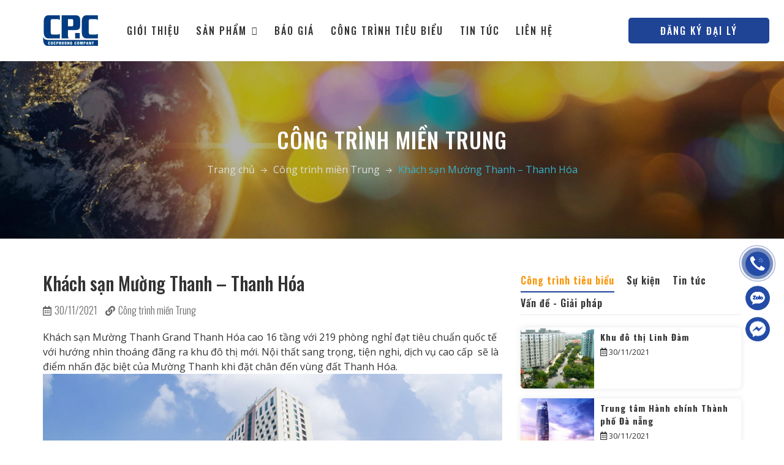

--- FILE ---
content_type: text/html; charset=UTF-8
request_url: https://cucphuong.com.vn/khach-san-muong-thanh-thanh-hoa/
body_size: 21443
content:
<!DOCTYPE html>
<html lang="vi" prefix="og: https://ogp.me/ns#" class="no-js">
	<head><meta charset="UTF-8"><script>if(navigator.userAgent.match(/MSIE|Internet Explorer/i)||navigator.userAgent.match(/Trident\/7\..*?rv:11/i)){var href=document.location.href;if(!href.match(/[?&]nowprocket/)){if(href.indexOf("?")==-1){if(href.indexOf("#")==-1){document.location.href=href+"?nowprocket=1"}else{document.location.href=href.replace("#","?nowprocket=1#")}}else{if(href.indexOf("#")==-1){document.location.href=href+"&nowprocket=1"}else{document.location.href=href.replace("#","&nowprocket=1#")}}}}</script><script>class RocketLazyLoadScripts{constructor(e){this.triggerEvents=e,this.eventOptions={passive:!0},this.userEventListener=this.triggerListener.bind(this),this.delayedScripts={normal:[],async:[],defer:[]},this.allJQueries=[]}_addUserInteractionListener(e){this.triggerEvents.forEach((t=>window.addEventListener(t,e.userEventListener,e.eventOptions)))}_removeUserInteractionListener(e){this.triggerEvents.forEach((t=>window.removeEventListener(t,e.userEventListener,e.eventOptions)))}triggerListener(){this._removeUserInteractionListener(this),"loading"===document.readyState?document.addEventListener("DOMContentLoaded",this._loadEverythingNow.bind(this)):this._loadEverythingNow()}async _loadEverythingNow(){this._delayEventListeners(),this._delayJQueryReady(this),this._handleDocumentWrite(),this._registerAllDelayedScripts(),this._preloadAllScripts(),await this._loadScriptsFromList(this.delayedScripts.normal),await this._loadScriptsFromList(this.delayedScripts.defer),await this._loadScriptsFromList(this.delayedScripts.async),await this._triggerDOMContentLoaded(),await this._triggerWindowLoad(),window.dispatchEvent(new Event("rocket-allScriptsLoaded"))}_registerAllDelayedScripts(){document.querySelectorAll("script[type=rocketlazyloadscript]").forEach((e=>{e.hasAttribute("src")?e.hasAttribute("async")&&!1!==e.async?this.delayedScripts.async.push(e):e.hasAttribute("defer")&&!1!==e.defer||"module"===e.getAttribute("data-rocket-type")?this.delayedScripts.defer.push(e):this.delayedScripts.normal.push(e):this.delayedScripts.normal.push(e)}))}async _transformScript(e){return await this._requestAnimFrame(),new Promise((t=>{const n=document.createElement("script");let r;[...e.attributes].forEach((e=>{let t=e.nodeName;"type"!==t&&("data-rocket-type"===t&&(t="type",r=e.nodeValue),n.setAttribute(t,e.nodeValue))})),e.hasAttribute("src")?(n.addEventListener("load",t),n.addEventListener("error",t)):(n.text=e.text,t()),e.parentNode.replaceChild(n,e)}))}async _loadScriptsFromList(e){const t=e.shift();return t?(await this._transformScript(t),this._loadScriptsFromList(e)):Promise.resolve()}_preloadAllScripts(){var e=document.createDocumentFragment();[...this.delayedScripts.normal,...this.delayedScripts.defer,...this.delayedScripts.async].forEach((t=>{const n=t.getAttribute("src");if(n){const t=document.createElement("link");t.href=n,t.rel="preload",t.as="script",e.appendChild(t)}})),document.head.appendChild(e)}_delayEventListeners(){let e={};function t(t,n){!function(t){function n(n){return e[t].eventsToRewrite.indexOf(n)>=0?"rocket-"+n:n}e[t]||(e[t]={originalFunctions:{add:t.addEventListener,remove:t.removeEventListener},eventsToRewrite:[]},t.addEventListener=function(){arguments[0]=n(arguments[0]),e[t].originalFunctions.add.apply(t,arguments)},t.removeEventListener=function(){arguments[0]=n(arguments[0]),e[t].originalFunctions.remove.apply(t,arguments)})}(t),e[t].eventsToRewrite.push(n)}function n(e,t){let n=e[t];Object.defineProperty(e,t,{get:()=>n||function(){},set(r){e["rocket"+t]=n=r}})}t(document,"DOMContentLoaded"),t(window,"DOMContentLoaded"),t(window,"load"),t(window,"pageshow"),t(document,"readystatechange"),n(document,"onreadystatechange"),n(window,"onload"),n(window,"onpageshow")}_delayJQueryReady(e){let t=window.jQuery;Object.defineProperty(window,"jQuery",{get:()=>t,set(n){if(n&&n.fn&&!e.allJQueries.includes(n)){n.fn.ready=n.fn.init.prototype.ready=function(t){e.domReadyFired?t.bind(document)(n):document.addEventListener("rocket-DOMContentLoaded",(()=>t.bind(document)(n)))};const t=n.fn.on;n.fn.on=n.fn.init.prototype.on=function(){if(this[0]===window){function e(e){return e.split(" ").map((e=>"load"===e||0===e.indexOf("load.")?"rocket-jquery-load":e)).join(" ")}"string"==typeof arguments[0]||arguments[0]instanceof String?arguments[0]=e(arguments[0]):"object"==typeof arguments[0]&&Object.keys(arguments[0]).forEach((t=>{delete Object.assign(arguments[0],{[e(t)]:arguments[0][t]})[t]}))}return t.apply(this,arguments),this},e.allJQueries.push(n)}t=n}})}async _triggerDOMContentLoaded(){this.domReadyFired=!0,await this._requestAnimFrame(),document.dispatchEvent(new Event("rocket-DOMContentLoaded")),await this._requestAnimFrame(),window.dispatchEvent(new Event("rocket-DOMContentLoaded")),await this._requestAnimFrame(),document.dispatchEvent(new Event("rocket-readystatechange")),await this._requestAnimFrame(),document.rocketonreadystatechange&&document.rocketonreadystatechange()}async _triggerWindowLoad(){await this._requestAnimFrame(),window.dispatchEvent(new Event("rocket-load")),await this._requestAnimFrame(),window.rocketonload&&window.rocketonload(),await this._requestAnimFrame(),this.allJQueries.forEach((e=>e(window).trigger("rocket-jquery-load"))),window.dispatchEvent(new Event("rocket-pageshow")),await this._requestAnimFrame(),window.rocketonpageshow&&window.rocketonpageshow()}_handleDocumentWrite(){const e=new Map;document.write=document.writeln=function(t){const n=document.currentScript,r=document.createRange(),i=n.parentElement;let o=e.get(n);void 0===o&&(o=n.nextSibling,e.set(n,o));const a=document.createDocumentFragment();r.setStart(a,0),a.appendChild(r.createContextualFragment(t)),i.insertBefore(a,o)}}async _requestAnimFrame(){return new Promise((e=>requestAnimationFrame(e)))}static run(){const e=new RocketLazyLoadScripts(["keydown","mousemove","touchmove","touchstart","touchend","wheel"]);e._addUserInteractionListener(e)}}RocketLazyLoadScripts.run();</script>
		
		<title>Khách sạn Mường Thanh – Thanh Hóa - Cúc Phương</title><link rel="preload" as="style" href="https://fonts.googleapis.com/css2?family=Open+Sans:ital,wght@0,300;0,400;0,500;0,600;0,700;0,800;1,300;1,400;1,500;1,600;1,700;1,800&#038;family=Oswald:wght@200;300;500;600;700&#038;family=Playfair+Display:ital,wght@0,400;0,500;0,600;0,700;0,800;0,900;1,400;1,500;1,600;1,700;1,800;1,900&#038;display=swap" /><link rel="stylesheet" href="https://fonts.googleapis.com/css2?family=Open+Sans:ital,wght@0,300;0,400;0,500;0,600;0,700;0,800;1,300;1,400;1,500;1,600;1,700;1,800&#038;family=Oswald:wght@200;300;500;600;700&#038;family=Playfair+Display:ital,wght@0,400;0,500;0,600;0,700;0,800;0,900;1,400;1,500;1,600;1,700;1,800;1,900&#038;display=swap" media="print" onload="this.media='all'" /><noscript><link rel="stylesheet" href="https://fonts.googleapis.com/css2?family=Open+Sans:ital,wght@0,300;0,400;0,500;0,600;0,700;0,800;1,300;1,400;1,500;1,600;1,700;1,800&#038;family=Oswald:wght@200;300;500;600;700&#038;family=Playfair+Display:ital,wght@0,400;0,500;0,600;0,700;0,800;0,900;1,400;1,500;1,600;1,700;1,800;1,900&#038;display=swap" /></noscript>
			<style>img:is([sizes="auto" i], [sizes^="auto," i]) { contain-intrinsic-size: 3000px 1500px }</style>
	

<meta name="description" content="Khách sạn Mường Thanh Grand Thanh Hóa cao 16 tầng với 219 phòng nghỉ đạt tiêu chuẩn quốc tế với hướng nhìn thoáng đãng ra khu đô thị mới. Nội thất sang trọng,"/>
<meta name="robots" content="follow, index, max-snippet:-1, max-video-preview:-1, max-image-preview:large"/>
<link rel="canonical" href="https://cucphuong.com.vn/khach-san-muong-thanh-thanh-hoa/" />
<meta property="og:locale" content="vi_VN" />
<meta property="og:type" content="article" />
<meta property="og:title" content="Khách sạn Mường Thanh – Thanh Hóa - Cúc Phương" />
<meta property="og:description" content="Khách sạn Mường Thanh Grand Thanh Hóa cao 16 tầng với 219 phòng nghỉ đạt tiêu chuẩn quốc tế với hướng nhìn thoáng đãng ra khu đô thị mới. Nội thất sang trọng," />
<meta property="og:url" content="https://cucphuong.com.vn/khach-san-muong-thanh-thanh-hoa/" />
<meta property="og:site_name" content="Cúc Phương" />
<meta property="article:section" content="Công trình miền Trung" />
<meta property="og:image" content="https://cucphuong.com.vn/storage/2021/11/Khach-san-Muong-Thanh-–-Thanh-Hoa2.jpg" />
<meta property="og:image:secure_url" content="https://cucphuong.com.vn/storage/2021/11/Khach-san-Muong-Thanh-–-Thanh-Hoa2.jpg" />
<meta property="og:image:width" content="645" />
<meta property="og:image:height" content="289" />
<meta property="og:image:alt" content="Khách sạn Mường Thanh – Thanh Hóa" />
<meta property="og:image:type" content="image/jpeg" />
<meta property="article:published_time" content="2021-11-30T09:09:34+00:00" />
<meta name="twitter:card" content="summary_large_image" />
<meta name="twitter:title" content="Khách sạn Mường Thanh – Thanh Hóa - Cúc Phương" />
<meta name="twitter:description" content="Khách sạn Mường Thanh Grand Thanh Hóa cao 16 tầng với 219 phòng nghỉ đạt tiêu chuẩn quốc tế với hướng nhìn thoáng đãng ra khu đô thị mới. Nội thất sang trọng," />
<meta name="twitter:image" content="https://cucphuong.com.vn/storage/2021/11/Khach-san-Muong-Thanh-–-Thanh-Hoa2.jpg" />
<meta name="twitter:label1" content="Được viết bởi" />
<meta name="twitter:data1" content="Admin" />
<meta name="twitter:label2" content="Thời gian để đọc" />
<meta name="twitter:data2" content="Chưa đến một phút" />
<script type="application/ld+json" class="rank-math-schema">{"@context":"https://schema.org","@graph":[{"@type":"Organization","@id":"https://cucphuong.com.vn/#organization","name":"Domain Name","url":"https://cucphuong.com.vn"},{"@type":"WebSite","@id":"https://cucphuong.com.vn/#website","url":"https://cucphuong.com.vn","name":"Domain Name","publisher":{"@id":"https://cucphuong.com.vn/#organization"},"inLanguage":"vi"},{"@type":"ImageObject","@id":"https://cucphuong.com.vn/storage/2021/11/Khach-san-Muong-Thanh-\u2013-Thanh-Hoa2.jpg","url":"https://cucphuong.com.vn/storage/2021/11/Khach-san-Muong-Thanh-\u2013-Thanh-Hoa2.jpg","width":"645","height":"289","inLanguage":"vi"},{"@type":"BreadcrumbList","@id":"https://cucphuong.com.vn/khach-san-muong-thanh-thanh-hoa/#breadcrumb","itemListElement":[{"@type":"ListItem","position":"1","item":{"@id":"https://demowebvn.com/webchuanwoo","name":"Trang ch\u1ee7"}},{"@type":"ListItem","position":"2","item":{"@id":"https://cucphuong.com.vn/cong-trinh-mien-trung/","name":"C\u00f4ng tr\u00ecnh mi\u1ec1n Trung"}},{"@type":"ListItem","position":"3","item":{"@id":"https://cucphuong.com.vn/khach-san-muong-thanh-thanh-hoa/","name":"Kh\u00e1ch s\u1ea1n M\u01b0\u1eddng Thanh \u2013 Thanh H\u00f3a"}}]},{"@type":"WebPage","@id":"https://cucphuong.com.vn/khach-san-muong-thanh-thanh-hoa/#webpage","url":"https://cucphuong.com.vn/khach-san-muong-thanh-thanh-hoa/","name":"Kh\u00e1ch s\u1ea1n M\u01b0\u1eddng Thanh \u2013 Thanh H\u00f3a - C\u00fac Ph\u01b0\u01a1ng","datePublished":"2021-11-30T09:09:34+00:00","dateModified":"2021-11-30T09:09:34+00:00","isPartOf":{"@id":"https://cucphuong.com.vn/#website"},"primaryImageOfPage":{"@id":"https://cucphuong.com.vn/storage/2021/11/Khach-san-Muong-Thanh-\u2013-Thanh-Hoa2.jpg"},"inLanguage":"vi","breadcrumb":{"@id":"https://cucphuong.com.vn/khach-san-muong-thanh-thanh-hoa/#breadcrumb"}},{"@type":"Person","@id":"https://cucphuong.com.vn/writer/admin/","name":"Admin","url":"https://cucphuong.com.vn/writer/admin/","image":{"@type":"ImageObject","@id":"https://secure.gravatar.com/avatar/b44dff0f11489aefc4d9a2f20b513bb0?s=96&amp;d=mm&amp;r=g","url":"https://secure.gravatar.com/avatar/b44dff0f11489aefc4d9a2f20b513bb0?s=96&amp;d=mm&amp;r=g","caption":"Admin","inLanguage":"vi"},"worksFor":{"@id":"https://cucphuong.com.vn/#organization"}},{"@type":"BlogPosting","headline":"Kh\u00e1ch s\u1ea1n M\u01b0\u1eddng Thanh \u2013 Thanh H\u00f3a - C\u00fac Ph\u01b0\u01a1ng","datePublished":"2021-11-30T09:09:34+00:00","dateModified":"2021-11-30T09:09:34+00:00","articleSection":"C\u00f4ng tr\u00ecnh mi\u1ec1n Trung","author":{"@id":"https://cucphuong.com.vn/writer/admin/","name":"Admin"},"publisher":{"@id":"https://cucphuong.com.vn/#organization"},"description":"Kh\u00e1ch s\u1ea1n M\u01b0\u1eddng Thanh Grand Thanh H\u00f3a cao 16 t\u1ea7ng v\u1edbi 219 ph\u00f2ng ngh\u1ec9 \u0111\u1ea1t ti\u00eau chu\u1ea9n qu\u1ed1c t\u1ebf v\u1edbi h\u01b0\u1edbng nh\u00ecn tho\u00e1ng \u0111\u00e3ng ra khu \u0111\u00f4 th\u1ecb m\u1edbi. N\u1ed9i th\u1ea5t sang tr\u1ecdng,","name":"Kh\u00e1ch s\u1ea1n M\u01b0\u1eddng Thanh \u2013 Thanh H\u00f3a - C\u00fac Ph\u01b0\u01a1ng","@id":"https://cucphuong.com.vn/khach-san-muong-thanh-thanh-hoa/#richSnippet","isPartOf":{"@id":"https://cucphuong.com.vn/khach-san-muong-thanh-thanh-hoa/#webpage"},"image":{"@id":"https://cucphuong.com.vn/storage/2021/11/Khach-san-Muong-Thanh-\u2013-Thanh-Hoa2.jpg"},"inLanguage":"vi","mainEntityOfPage":{"@id":"https://cucphuong.com.vn/khach-san-muong-thanh-thanh-hoa/#webpage"}}]}</script>


<link href='https://fonts.gstatic.com' crossorigin rel='preconnect' />
<link rel="alternate" type="application/rss+xml" title="Cúc Phương &raquo; Khách sạn Mường Thanh – Thanh Hóa Dòng bình luận" href="https://cucphuong.com.vn/khach-san-muong-thanh-thanh-hoa/feed/" />
<link rel='stylesheet' id='wp-block-library-css' href='https://cucphuong.com.vn/lib/css/dist/block-library/style.min.css' type='text/css' media='all' />
<style id='classic-theme-styles-inline-css' type='text/css'>
/*! This file is auto-generated */
.wp-block-button__link{color:#fff;background-color:#32373c;border-radius:9999px;box-shadow:none;text-decoration:none;padding:calc(.667em + 2px) calc(1.333em + 2px);font-size:1.125em}.wp-block-file__button{background:#32373c;color:#fff;text-decoration:none}
</style>
<style id='global-styles-inline-css' type='text/css'>
:root{--wp--preset--aspect-ratio--square: 1;--wp--preset--aspect-ratio--4-3: 4/3;--wp--preset--aspect-ratio--3-4: 3/4;--wp--preset--aspect-ratio--3-2: 3/2;--wp--preset--aspect-ratio--2-3: 2/3;--wp--preset--aspect-ratio--16-9: 16/9;--wp--preset--aspect-ratio--9-16: 9/16;--wp--preset--color--black: #000000;--wp--preset--color--cyan-bluish-gray: #abb8c3;--wp--preset--color--white: #ffffff;--wp--preset--color--pale-pink: #f78da7;--wp--preset--color--vivid-red: #cf2e2e;--wp--preset--color--luminous-vivid-orange: #ff6900;--wp--preset--color--luminous-vivid-amber: #fcb900;--wp--preset--color--light-green-cyan: #7bdcb5;--wp--preset--color--vivid-green-cyan: #00d084;--wp--preset--color--pale-cyan-blue: #8ed1fc;--wp--preset--color--vivid-cyan-blue: #0693e3;--wp--preset--color--vivid-purple: #9b51e0;--wp--preset--gradient--vivid-cyan-blue-to-vivid-purple: linear-gradient(135deg,rgba(6,147,227,1) 0%,rgb(155,81,224) 100%);--wp--preset--gradient--light-green-cyan-to-vivid-green-cyan: linear-gradient(135deg,rgb(122,220,180) 0%,rgb(0,208,130) 100%);--wp--preset--gradient--luminous-vivid-amber-to-luminous-vivid-orange: linear-gradient(135deg,rgba(252,185,0,1) 0%,rgba(255,105,0,1) 100%);--wp--preset--gradient--luminous-vivid-orange-to-vivid-red: linear-gradient(135deg,rgba(255,105,0,1) 0%,rgb(207,46,46) 100%);--wp--preset--gradient--very-light-gray-to-cyan-bluish-gray: linear-gradient(135deg,rgb(238,238,238) 0%,rgb(169,184,195) 100%);--wp--preset--gradient--cool-to-warm-spectrum: linear-gradient(135deg,rgb(74,234,220) 0%,rgb(151,120,209) 20%,rgb(207,42,186) 40%,rgb(238,44,130) 60%,rgb(251,105,98) 80%,rgb(254,248,76) 100%);--wp--preset--gradient--blush-light-purple: linear-gradient(135deg,rgb(255,206,236) 0%,rgb(152,150,240) 100%);--wp--preset--gradient--blush-bordeaux: linear-gradient(135deg,rgb(254,205,165) 0%,rgb(254,45,45) 50%,rgb(107,0,62) 100%);--wp--preset--gradient--luminous-dusk: linear-gradient(135deg,rgb(255,203,112) 0%,rgb(199,81,192) 50%,rgb(65,88,208) 100%);--wp--preset--gradient--pale-ocean: linear-gradient(135deg,rgb(255,245,203) 0%,rgb(182,227,212) 50%,rgb(51,167,181) 100%);--wp--preset--gradient--electric-grass: linear-gradient(135deg,rgb(202,248,128) 0%,rgb(113,206,126) 100%);--wp--preset--gradient--midnight: linear-gradient(135deg,rgb(2,3,129) 0%,rgb(40,116,252) 100%);--wp--preset--font-size--small: 13px;--wp--preset--font-size--medium: 20px;--wp--preset--font-size--large: 36px;--wp--preset--font-size--x-large: 42px;--wp--preset--font-family--inter: "Inter", sans-serif;--wp--preset--font-family--cardo: Cardo;--wp--preset--spacing--20: 0.44rem;--wp--preset--spacing--30: 0.67rem;--wp--preset--spacing--40: 1rem;--wp--preset--spacing--50: 1.5rem;--wp--preset--spacing--60: 2.25rem;--wp--preset--spacing--70: 3.38rem;--wp--preset--spacing--80: 5.06rem;--wp--preset--shadow--natural: 6px 6px 9px rgba(0, 0, 0, 0.2);--wp--preset--shadow--deep: 12px 12px 50px rgba(0, 0, 0, 0.4);--wp--preset--shadow--sharp: 6px 6px 0px rgba(0, 0, 0, 0.2);--wp--preset--shadow--outlined: 6px 6px 0px -3px rgba(255, 255, 255, 1), 6px 6px rgba(0, 0, 0, 1);--wp--preset--shadow--crisp: 6px 6px 0px rgba(0, 0, 0, 1);}:where(.is-layout-flex){gap: 0.5em;}:where(.is-layout-grid){gap: 0.5em;}body .is-layout-flex{display: flex;}.is-layout-flex{flex-wrap: wrap;align-items: center;}.is-layout-flex > :is(*, div){margin: 0;}body .is-layout-grid{display: grid;}.is-layout-grid > :is(*, div){margin: 0;}:where(.wp-block-columns.is-layout-flex){gap: 2em;}:where(.wp-block-columns.is-layout-grid){gap: 2em;}:where(.wp-block-post-template.is-layout-flex){gap: 1.25em;}:where(.wp-block-post-template.is-layout-grid){gap: 1.25em;}.has-black-color{color: var(--wp--preset--color--black) !important;}.has-cyan-bluish-gray-color{color: var(--wp--preset--color--cyan-bluish-gray) !important;}.has-white-color{color: var(--wp--preset--color--white) !important;}.has-pale-pink-color{color: var(--wp--preset--color--pale-pink) !important;}.has-vivid-red-color{color: var(--wp--preset--color--vivid-red) !important;}.has-luminous-vivid-orange-color{color: var(--wp--preset--color--luminous-vivid-orange) !important;}.has-luminous-vivid-amber-color{color: var(--wp--preset--color--luminous-vivid-amber) !important;}.has-light-green-cyan-color{color: var(--wp--preset--color--light-green-cyan) !important;}.has-vivid-green-cyan-color{color: var(--wp--preset--color--vivid-green-cyan) !important;}.has-pale-cyan-blue-color{color: var(--wp--preset--color--pale-cyan-blue) !important;}.has-vivid-cyan-blue-color{color: var(--wp--preset--color--vivid-cyan-blue) !important;}.has-vivid-purple-color{color: var(--wp--preset--color--vivid-purple) !important;}.has-black-background-color{background-color: var(--wp--preset--color--black) !important;}.has-cyan-bluish-gray-background-color{background-color: var(--wp--preset--color--cyan-bluish-gray) !important;}.has-white-background-color{background-color: var(--wp--preset--color--white) !important;}.has-pale-pink-background-color{background-color: var(--wp--preset--color--pale-pink) !important;}.has-vivid-red-background-color{background-color: var(--wp--preset--color--vivid-red) !important;}.has-luminous-vivid-orange-background-color{background-color: var(--wp--preset--color--luminous-vivid-orange) !important;}.has-luminous-vivid-amber-background-color{background-color: var(--wp--preset--color--luminous-vivid-amber) !important;}.has-light-green-cyan-background-color{background-color: var(--wp--preset--color--light-green-cyan) !important;}.has-vivid-green-cyan-background-color{background-color: var(--wp--preset--color--vivid-green-cyan) !important;}.has-pale-cyan-blue-background-color{background-color: var(--wp--preset--color--pale-cyan-blue) !important;}.has-vivid-cyan-blue-background-color{background-color: var(--wp--preset--color--vivid-cyan-blue) !important;}.has-vivid-purple-background-color{background-color: var(--wp--preset--color--vivid-purple) !important;}.has-black-border-color{border-color: var(--wp--preset--color--black) !important;}.has-cyan-bluish-gray-border-color{border-color: var(--wp--preset--color--cyan-bluish-gray) !important;}.has-white-border-color{border-color: var(--wp--preset--color--white) !important;}.has-pale-pink-border-color{border-color: var(--wp--preset--color--pale-pink) !important;}.has-vivid-red-border-color{border-color: var(--wp--preset--color--vivid-red) !important;}.has-luminous-vivid-orange-border-color{border-color: var(--wp--preset--color--luminous-vivid-orange) !important;}.has-luminous-vivid-amber-border-color{border-color: var(--wp--preset--color--luminous-vivid-amber) !important;}.has-light-green-cyan-border-color{border-color: var(--wp--preset--color--light-green-cyan) !important;}.has-vivid-green-cyan-border-color{border-color: var(--wp--preset--color--vivid-green-cyan) !important;}.has-pale-cyan-blue-border-color{border-color: var(--wp--preset--color--pale-cyan-blue) !important;}.has-vivid-cyan-blue-border-color{border-color: var(--wp--preset--color--vivid-cyan-blue) !important;}.has-vivid-purple-border-color{border-color: var(--wp--preset--color--vivid-purple) !important;}.has-vivid-cyan-blue-to-vivid-purple-gradient-background{background: var(--wp--preset--gradient--vivid-cyan-blue-to-vivid-purple) !important;}.has-light-green-cyan-to-vivid-green-cyan-gradient-background{background: var(--wp--preset--gradient--light-green-cyan-to-vivid-green-cyan) !important;}.has-luminous-vivid-amber-to-luminous-vivid-orange-gradient-background{background: var(--wp--preset--gradient--luminous-vivid-amber-to-luminous-vivid-orange) !important;}.has-luminous-vivid-orange-to-vivid-red-gradient-background{background: var(--wp--preset--gradient--luminous-vivid-orange-to-vivid-red) !important;}.has-very-light-gray-to-cyan-bluish-gray-gradient-background{background: var(--wp--preset--gradient--very-light-gray-to-cyan-bluish-gray) !important;}.has-cool-to-warm-spectrum-gradient-background{background: var(--wp--preset--gradient--cool-to-warm-spectrum) !important;}.has-blush-light-purple-gradient-background{background: var(--wp--preset--gradient--blush-light-purple) !important;}.has-blush-bordeaux-gradient-background{background: var(--wp--preset--gradient--blush-bordeaux) !important;}.has-luminous-dusk-gradient-background{background: var(--wp--preset--gradient--luminous-dusk) !important;}.has-pale-ocean-gradient-background{background: var(--wp--preset--gradient--pale-ocean) !important;}.has-electric-grass-gradient-background{background: var(--wp--preset--gradient--electric-grass) !important;}.has-midnight-gradient-background{background: var(--wp--preset--gradient--midnight) !important;}.has-small-font-size{font-size: var(--wp--preset--font-size--small) !important;}.has-medium-font-size{font-size: var(--wp--preset--font-size--medium) !important;}.has-large-font-size{font-size: var(--wp--preset--font-size--large) !important;}.has-x-large-font-size{font-size: var(--wp--preset--font-size--x-large) !important;}
:where(.wp-block-post-template.is-layout-flex){gap: 1.25em;}:where(.wp-block-post-template.is-layout-grid){gap: 1.25em;}
:where(.wp-block-columns.is-layout-flex){gap: 2em;}:where(.wp-block-columns.is-layout-grid){gap: 2em;}
:root :where(.wp-block-pullquote){font-size: 1.5em;line-height: 1.6;}
</style>
<link data-minify="1" rel='stylesheet' id='contact-form-7-css' href='https://cucphuong.com.vn/core/cache/min/1/core/plugins/contact-form-7/includes/css/styles.css' type='text/css' media='all' />
<link data-minify="1" rel='stylesheet' id='devvn-quickbuy-style-css' href='https://cucphuong.com.vn/core/cache/min/1/core/plugins/devvn-quick-buy/css/devvn-quick-buy.css' type='text/css' media='all' />
<link data-minify="1" rel='stylesheet' id='wcfa-css-css' href='https://cucphuong.com.vn/core/cache/min/1/core/plugins/devvn-woo-custom-filter-attribute/assets/css/devvn-wcfa-style.css' type='text/css' media='all' />
<link data-minify="1" rel='stylesheet' id='woocommerce-layout-css' href='https://cucphuong.com.vn/core/cache/min/1/core/plugins/woocommerce/assets/css/woocommerce-layout.css' type='text/css' media='all' />
<link data-minify="1" rel='stylesheet' id='woocommerce-smallscreen-css' href='https://cucphuong.com.vn/core/cache/min/1/core/plugins/woocommerce/assets/css/woocommerce-smallscreen.css' type='text/css' media='only screen and (max-width: 768px)' />
<link data-minify="1" rel='stylesheet' id='woocommerce-general-css' href='https://cucphuong.com.vn/core/cache/min/1/core/plugins/woocommerce/assets/css/woocommerce.css' type='text/css' media='all' />
<style id='woocommerce-inline-inline-css' type='text/css'>
.woocommerce form .form-row .required { visibility: visible; }
</style>
<link data-minify="1" rel='stylesheet' id='brands-styles-css' href='https://cucphuong.com.vn/core/cache/min/1/core/plugins/woocommerce/assets/css/brands.css' type='text/css' media='all' />
<style id='akismet-widget-style-inline-css' type='text/css'>

			.a-stats {
				--akismet-color-mid-green: #357b49;
				--akismet-color-white: #fff;
				--akismet-color-light-grey: #f6f7f7;

				max-width: 350px;
				width: auto;
			}

			.a-stats * {
				all: unset;
				box-sizing: border-box;
			}

			.a-stats strong {
				font-weight: 600;
			}

			.a-stats a.a-stats__link,
			.a-stats a.a-stats__link:visited,
			.a-stats a.a-stats__link:active {
				background: var(--akismet-color-mid-green);
				border: none;
				box-shadow: none;
				border-radius: 8px;
				color: var(--akismet-color-white);
				cursor: pointer;
				display: block;
				font-family: -apple-system, BlinkMacSystemFont, 'Segoe UI', 'Roboto', 'Oxygen-Sans', 'Ubuntu', 'Cantarell', 'Helvetica Neue', sans-serif;
				font-weight: 500;
				padding: 12px;
				text-align: center;
				text-decoration: none;
				transition: all 0.2s ease;
			}

			/* Extra specificity to deal with TwentyTwentyOne focus style */
			.widget .a-stats a.a-stats__link:focus {
				background: var(--akismet-color-mid-green);
				color: var(--akismet-color-white);
				text-decoration: none;
			}

			.a-stats a.a-stats__link:hover {
				filter: brightness(110%);
				box-shadow: 0 4px 12px rgba(0, 0, 0, 0.06), 0 0 2px rgba(0, 0, 0, 0.16);
			}

			.a-stats .count {
				color: var(--akismet-color-white);
				display: block;
				font-size: 1.5em;
				line-height: 1.4;
				padding: 0 13px;
				white-space: nowrap;
			}
		
</style>
<link data-minify="1" rel='stylesheet' id='wp-pagenavi-css' href='https://cucphuong.com.vn/core/cache/min/1/core/plugins/wp-pagenavi/pagenavi-css.css' type='text/css' media='all' />
<style id='rocket-lazyload-inline-css' type='text/css'>
.rll-youtube-player{position:relative;padding-bottom:56.23%;height:0;overflow:hidden;max-width:100%;}.rll-youtube-player iframe{position:absolute;top:0;left:0;width:100%;height:100%;z-index:100;background:0 0}.rll-youtube-player img{bottom:0;display:block;left:0;margin:auto;max-width:100%;width:100%;position:absolute;right:0;top:0;border:none;height:auto;cursor:pointer;-webkit-transition:.4s all;-moz-transition:.4s all;transition:.4s all}.rll-youtube-player img:hover{-webkit-filter:brightness(75%)}.rll-youtube-player .play{height:72px;width:72px;left:50%;top:50%;margin-left:-36px;margin-top:-36px;position:absolute;background:url(https://cucphuong.com.vn/core/modules/ffee7df689/assets/img/youtube.png) no-repeat;cursor:pointer}
</style>
<script type="text/template" id="tmpl-variation-template">
	<div class="woocommerce-variation-description">{{{ data.variation.variation_description }}}</div>
	<div class="woocommerce-variation-price">{{{ data.variation.price_html }}}</div>
	<div class="woocommerce-variation-availability">{{{ data.variation.availability_html }}}</div>
</script>
<script type="text/template" id="tmpl-unavailable-variation-template">
	<p>Rất tiếc, sản phẩm này hiện không tồn tại. Hãy chọn một phương thức kết hợp khác.</p>
</script>
<script type="rocketlazyloadscript" data-rocket-type="text/javascript" src="https://cucphuong.com.vn/lib/js/jquery/jquery.min.js" id="jquery-core-js" defer></script>
<script type="rocketlazyloadscript" data-rocket-type="text/javascript" src="https://cucphuong.com.vn/lib/js/jquery/jquery-migrate.min.js" id="jquery-migrate-js" defer></script>
<script type="rocketlazyloadscript" data-rocket-type="text/javascript" src="https://cucphuong.com.vn/lib/js/underscore.min.js" id="underscore-js" defer></script>
<script type="text/javascript" id="wp-util-js-extra">
/* <![CDATA[ */
var _wpUtilSettings = {"ajax":{"url":"\/wp-admin\/admin-ajax.php"}};
/* ]]> */
</script>
<script type="rocketlazyloadscript" data-rocket-type="text/javascript" src="https://cucphuong.com.vn/lib/js/wp-util.min.js" id="wp-util-js" defer></script>
<script type="rocketlazyloadscript" data-rocket-type="text/javascript" src="https://cucphuong.com.vn/core/modules/39d10ee62c/assets/js/jquery-blockui/jquery.blockUI.min.js" id="jquery-blockui-js" data-wp-strategy="defer" defer></script>
<script type="text/javascript" id="wc-add-to-cart-js-extra">
/* <![CDATA[ */
var wc_add_to_cart_params = {"ajax_url":"\/wp-admin\/admin-ajax.php","wc_ajax_url":"\/?wc-ajax=%%endpoint%%","i18n_view_cart":"Xem gi\u1ecf h\u00e0ng","cart_url":"https:\/\/cucphuong.com.vn\/gio-hang\/","is_cart":"","cart_redirect_after_add":"yes"};
/* ]]> */
</script>
<script type="rocketlazyloadscript" data-rocket-type="text/javascript" src="https://cucphuong.com.vn/core/modules/39d10ee62c/assets/js/frontend/add-to-cart.min.js" id="wc-add-to-cart-js" defer="defer" data-wp-strategy="defer"></script>
<script type="rocketlazyloadscript" data-rocket-type="text/javascript" src="https://cucphuong.com.vn/core/modules/39d10ee62c/assets/js/js-cookie/js.cookie.min.js" id="js-cookie-js" defer="defer" data-wp-strategy="defer"></script>
<script type="text/javascript" id="woocommerce-js-extra">
/* <![CDATA[ */
var woocommerce_params = {"ajax_url":"\/wp-admin\/admin-ajax.php","wc_ajax_url":"\/?wc-ajax=%%endpoint%%","i18n_password_show":"Hi\u1ec3n th\u1ecb m\u1eadt kh\u1ea9u","i18n_password_hide":"\u1ea8n m\u1eadt kh\u1ea9u"};
/* ]]> */
</script>
<script type="rocketlazyloadscript" data-rocket-type="text/javascript" src="https://cucphuong.com.vn/core/modules/39d10ee62c/assets/js/frontend/woocommerce.min.js" id="woocommerce-js" defer="defer" data-wp-strategy="defer"></script>
<link rel="canonical" href="https://cucphuong.com.vn/khach-san-muong-thanh-thanh-hoa/"/>	<noscript><style>.woocommerce-product-gallery{ opacity: 1 !important; }</style></noscript>
	<style class='wp-fonts-local' type='text/css'>
@font-face{font-family:Inter;font-style:normal;font-weight:300 900;font-display:fallback;src:url('https://cucphuong.com.vn/core/modules/39d10ee62c/assets/fonts/Inter-VariableFont_slnt,wght.woff2') format('woff2');font-stretch:normal;}
@font-face{font-family:Cardo;font-style:normal;font-weight:400;font-display:fallback;src:url('https://cucphuong.com.vn/core/modules/39d10ee62c/assets/fonts/cardo_normal_400.woff2') format('woff2');}
</style>
<link rel="icon" href="https://cucphuong.com.vn/storage/2021/12/faviconngoisao.png" sizes="32x32" />
<link rel="icon" href="https://cucphuong.com.vn/storage/2021/12/faviconngoisao.png" sizes="192x192" />
<link rel="apple-touch-icon" href="https://cucphuong.com.vn/storage/2021/12/faviconngoisao.png" />
<meta name="msapplication-TileImage" content="https://cucphuong.com.vn/storage/2021/12/faviconngoisao.png" />
<noscript><style id="rocket-lazyload-nojs-css">.rll-youtube-player, [data-lazy-src]{display:none !important;}</style></noscript>				<meta http-equiv="X-UA-Compatible" content="IE=edge,chrome=1">
		<meta name="viewport" content="width=device-width, initial-scale=1.0, maximum-scale=1.0, user-scalable=no" />
		<link data-minify="1" rel="stylesheet" href="https://cucphuong.com.vn/core/cache/min/1/core/themes/themenamewoo/css/owl.carousel.css">
		<link data-minify="1" rel="stylesheet" href="https://cucphuong.com.vn/core/cache/min/1/core/themes/themenamewoo/css/all.css">
		<link data-minify="1" rel="stylesheet" href="https://cucphuong.com.vn/core/cache/min/1/core/themes/themenamewoo/css/bootstrap.min.css">
		<script type="rocketlazyloadscript" src="https://cucphuong.com.vn/core/views/377a42463e/js/jquery.min.js" defer></script>
		<link data-minify="1" rel="stylesheet" href="https://cucphuong.com.vn/core/cache/min/1/core/themes/themenamewoo/style.css">
		<link rel="preconnect" href="https://fonts.googleapis.com">
		<link rel="preconnect" href="https://fonts.gstatic.com" crossorigin>
		
			</head>
	<body data-rsssl=1 class="post-template-default single single-post postid-525 single-format-standard theme-themenamewoo woocommerce-no-js woo-variation-gallery-pro">
				<header id="header">
			<div class="inner">
				<div class="header_main">
					<div class="header_logo">
						<a href="https://cucphuong.com.vn" title="Cúc Phương"><picture>
<source type="image/webp" data-lazy-srcset="https://cucphuong.com.vn/storage/2023/06/logo-v2.png.webp"/>
<picture>
<source type="image/webp" data-lazy-srcset="https://cucphuong.com.vn/storage/2023/06/logo-v2.png.webp"/>
<img src="data:image/svg+xml,%3Csvg%20xmlns='http://www.w3.org/2000/svg'%20viewBox='0%200%200%200'%3E%3C/svg%3E" alt="Cúc Phương" data-lazy-src="https://cucphuong.com.vn/storage/2023/06/logo-v2.png"/><noscript><img src="https://cucphuong.com.vn/storage/2023/06/logo-v2.png" alt="Cúc Phương"/></noscript>
</picture>

</picture>
<span style="display: none;">Cúc Phương</span></a>
					</div>
					<div class="header_menu">
						<ul id="menu-menu-main" class="menu clearfix"><li id="menu-item-63" class="menu-item menu-item-type-post_type menu-item-object-page menu-item-63 nav-item"><a class="nav-links"href="https://cucphuong.com.vn/gioi-thieu/">Giới thiệu</a></li>
<li id="menu-item-430" class="menu-item menu-item-type-post_type menu-item-object-page menu-item-has-children menu-item-430 nav-item"><a class="nav-links"href="https://cucphuong.com.vn/san-pham-cua-chung-toi/">Sản phẩm</a>
<ul/ class="sub-menu" />
	<li id="menu-item-993" class="menu-item menu-item-type-taxonomy menu-item-object-product_cat menu-item-993 nav-item"><a class="nav-links"href="https://cucphuong.com.vn/ong-va-phu-kien-pp-r-dismy/">Ống và phụ kiện PP-R Dismy</a></li>
	<li id="menu-item-994" class="menu-item menu-item-type-taxonomy menu-item-object-product_cat menu-item-994 nav-item"><a class="nav-links"href="https://cucphuong.com.vn/ong-va-phu-kien-upvc-dismy/">Ống và phụ kiện UPVC Dismy</a></li>
	<li id="menu-item-995" class="menu-item menu-item-type-taxonomy menu-item-object-product_cat menu-item-995 nav-item"><a class="nav-links"href="https://cucphuong.com.vn/ong-va-phu-kien-hdpe-dismy/">Ống và phụ kiện HDPE Dismy</a></li>
	<li id="menu-item-996" class="menu-item menu-item-type-taxonomy menu-item-object-product_cat menu-item-996 nav-item"><a class="nav-links"href="https://cucphuong.com.vn/van-dong-dismy/">Van đồng Dismy</a></li>
	<li id="menu-item-997" class="menu-item menu-item-type-taxonomy menu-item-object-product_cat menu-item-997 nav-item"><a class="nav-links"href="https://cucphuong.com.vn/ong-va-phu-kien-ma-kem/">Ống và phụ kiện mạ kẽm</a></li>
	<li id="menu-item-998" class="menu-item menu-item-type-taxonomy menu-item-object-product_cat menu-item-998 nav-item"><a class="nav-links"href="https://cucphuong.com.vn/cac-san-pham-khac/">Các sản phẩm khác</a></li>
</ul>
</li>
<li id="menu-item-470" class="menu-item menu-item-type-post_type menu-item-object-page menu-item-470 nav-item"><a class="nav-links"href="https://cucphuong.com.vn/bao-gia/">Báo giá</a></li>
<li id="menu-item-478" class="menu-item menu-item-type-taxonomy menu-item-object-category current-post-ancestor menu-item-478 nav-item"><a class="nav-links"href="https://cucphuong.com.vn/cong-trinh-tieu-bieu/">Công trình tiêu biểu</a></li>
<li id="menu-item-64" class="menu-item menu-item-type-taxonomy menu-item-object-category menu-item-64 nav-item"><a class="nav-links"href="https://cucphuong.com.vn/tin-tuc/">Tin tức</a></li>
<li id="menu-item-603" class="menu-item menu-item-type-post_type menu-item-object-page menu-item-603 nav-item"><a class="nav-links"href="https://cucphuong.com.vn/lien-he/">Liên hệ</a></li>
</ul>					</div>
				</div>
				<div class="header_sup">
					<a href="https://cucphuong.com.vn/dai-ly">Đăng ký đại lý</a>
				</div>
			</div>
		</header>
		<div class="header_mobile">
			<header id="header_mb">
				<div class="header_main_mb head">
					<div class="container">
						<div class="row_flex">
							<div class="logo_mb">
								<a href="https://cucphuong.com.vn" title="Cúc Phương"><picture>
<source type="image/webp" data-lazy-srcset="https://cucphuong.com.vn/storage/2023/06/logo-v2.png.webp"/>
<picture>
<source type="image/webp" data-lazy-srcset="https://cucphuong.com.vn/storage/2023/06/logo-v2.png.webp"/>
<img src="data:image/svg+xml,%3Csvg%20xmlns='http://www.w3.org/2000/svg'%20viewBox='0%200%200%200'%3E%3C/svg%3E" alt="Cúc Phương" data-lazy-src="https://cucphuong.com.vn/storage/2023/06/logo-v2.png"/><noscript><img src="https://cucphuong.com.vn/storage/2023/06/logo-v2.png" alt="Cúc Phương"/></noscript>
</picture>

</picture>
</a>
							</div>
							<div class="header_sup">
								<a href="https://cucphuong.com.vn/dai-ly">Đăng ký đại lý</a>
							</div>
							<div id="touch_menu" class="touch_menu">
								<span class="line"></span>
							</div>
						</div>
					</div>
				</div>
				
			</header>
			<div id="menu_bar_mobile">
				<ul id="menu-menu-mobile" class="menu_mobile clearfix"><li id="menu-item-1025" class="menu-item menu-item-type-post_type menu-item-object-page menu-item-1025 nav-item"><a class="nav-links"href="https://cucphuong.com.vn/gioi-thieu/">Giới thiệu</a></li>
<li id="menu-item-635" class="menu-item menu-item-type-post_type menu-item-object-page menu-item-has-children menu-item-635 nav-item"><a class="nav-links"href="https://cucphuong.com.vn/san-pham-cua-chung-toi/">Sản phẩm</a>
<ul/ class="sub-menu" />
	<li id="menu-item-987" class="menu-item menu-item-type-taxonomy menu-item-object-product_cat menu-item-987 nav-item"><a class="nav-links"href="https://cucphuong.com.vn/ong-va-phu-kien-pp-r-dismy/">Ống và phụ kiện PP-R Dismy</a></li>
	<li id="menu-item-988" class="menu-item menu-item-type-taxonomy menu-item-object-product_cat menu-item-988 nav-item"><a class="nav-links"href="https://cucphuong.com.vn/ong-va-phu-kien-upvc-dismy/">Ống và phụ kiện UPVC Dismy</a></li>
	<li id="menu-item-989" class="menu-item menu-item-type-taxonomy menu-item-object-product_cat menu-item-989 nav-item"><a class="nav-links"href="https://cucphuong.com.vn/ong-va-phu-kien-hdpe-dismy/">Ống và phụ kiện HDPE Dismy</a></li>
	<li id="menu-item-990" class="menu-item menu-item-type-taxonomy menu-item-object-product_cat menu-item-990 nav-item"><a class="nav-links"href="https://cucphuong.com.vn/van-dong-dismy/">Van đồng Dismy</a></li>
	<li id="menu-item-991" class="menu-item menu-item-type-taxonomy menu-item-object-product_cat menu-item-991 nav-item"><a class="nav-links"href="https://cucphuong.com.vn/ong-va-phu-kien-ma-kem/">Ống và phụ kiện mạ kẽm</a></li>
	<li id="menu-item-992" class="menu-item menu-item-type-taxonomy menu-item-object-product_cat menu-item-992 nav-item"><a class="nav-links"href="https://cucphuong.com.vn/cac-san-pham-khac/">Các sản phẩm khác</a></li>
</ul>
</li>
<li id="menu-item-634" class="menu-item menu-item-type-post_type menu-item-object-page menu-item-634 nav-item"><a class="nav-links"href="https://cucphuong.com.vn/bao-gia/">Báo giá</a></li>
<li id="menu-item-638" class="menu-item menu-item-type-taxonomy menu-item-object-category current-post-ancestor menu-item-638 nav-item"><a class="nav-links"href="https://cucphuong.com.vn/cong-trinh-tieu-bieu/">Công trình tiêu biểu</a></li>
<li id="menu-item-639" class="menu-item menu-item-type-taxonomy menu-item-object-category menu-item-639 nav-item"><a class="nav-links"href="https://cucphuong.com.vn/tin-tuc/">Tin tức</a></li>
<li id="menu-item-637" class="menu-item menu-item-type-taxonomy menu-item-object-danh-muc-tuyen-dung menu-item-637 nav-item"><a class="nav-links"href="https://cucphuong.com.vn/tuyen-dung/">Tuyển dụng</a></li>
<li id="menu-item-636" class="menu-item menu-item-type-post_type menu-item-object-page menu-item-636 nav-item"><a class="nav-links"href="https://cucphuong.com.vn/lien-he/">Liên hệ</a></li>
</ul>			</div>
			<div class="line_dark"></div>
		</div><main id="main">
            <div data-bg="https://cucphuong.com.vn/storage/2021/11/bg_single.jpg" class="banner_pages rocket-lazyload" style="">
        <div class="inner">
            <div class="container">
                <h2 class="title">Công trình miền Trung</h2>
                <div class="breadcrumbs">
    <nav aria-label="breadcrumbs" class="rank-math-breadcrumb"><p><a href="https://demowebvn.com/webchuanwoo">Trang chủ</a><span class="separator"> - </span><a href="https://cucphuong.com.vn/cong-trinh-mien-trung/">Công trình miền Trung</a><span class="separator"> - </span><span class="last">Khách sạn Mường Thanh – Thanh Hóa</span></p></nav></div>            </div>
        </div>
    </div>
        <div id="content_pages">
        <div class="container">
            <div class="all_box">
                <div class="row">
                    <div class="col-md-8">
                                                <h1 class="title_single">Khách sạn Mường Thanh – Thanh Hóa</h1>
                        <div class="meta_user">
                            <span class="date"><i class="far fa-calendar-alt"></i>30/11/2021</span>
                            <span class="cat"><i class="fas fa-link"></i><a class="post-cat" href="https://cucphuong.com.vn/cong-trinh-mien-trung/">Công trình miền Trung</a></span>
                        </div>
                        <div class="entry_content">
                            <div class="content-post clearfix">
                                <div>Khách sạn Mường Thanh Grand Thanh Hóa cao 16 tầng với 219 phòng nghỉ đạt tiêu chuẩn quốc tế với hướng nhìn thoáng đãng ra khu đô thị mới. Nội thất sang trọng, tiện nghi, dịch vụ cao cấp  sẽ là điểm nhấn đặc biệt của Mường Thanh khi đặt chân đến vùng đất Thanh Hóa.</div>
<div><img decoding="async" src="data:image/svg+xml,%3Csvg%20xmlns='http://www.w3.org/2000/svg'%20viewBox='0%200%200%200'%3E%3C/svg%3E" alt="" data-lazy-src="https://cucphuong.com.vn/upload/editor/images/Kh%C3%A1ch%20s%E1%BA%A1n%20M%C6%B0%E1%BB%9Dng%20Thanh%20%E2%80%93%20Thanh%20H%C3%B3a2.jpg" /><noscript><img decoding="async" src="https://cucphuong.com.vn/upload/editor/images/Kh%C3%A1ch%20s%E1%BA%A1n%20M%C6%B0%E1%BB%9Dng%20Thanh%20%E2%80%93%20Thanh%20H%C3%B3a2.jpg" alt="" /></noscript></div>
<div></div>
<div><em>Nguồn: internet</em></div>
                            </div>
                            <div class="like_share">
                                <div id="fb-root"></div>
                                <script type="rocketlazyloadscript" async defer crossorigin="anonymous" src="https://connect.facebook.net/vi_VN/sdk.js#xfbml=1&version=v12.0" nonce="8noXrQEr"></script>
                                <div class="fb-like" data-href="https://developers.facebook.com/docs/plugins/" data-width="400" data-layout="button" data-action="like" data-size="small" data-share="true"></div>
                            </div>
                        </div>
                                                <div class="comment_face">
                            <div id="fb-root"></div>
                            <script type="rocketlazyloadscript" async defer crossorigin="anonymous" src="https://connect.facebook.net/vi_VN/sdk.js#xfbml=1&version=v10.0&appId=2408713642548731&autoLogAppEvents=1" nonce="hCnAjzL2"></script>
                            <div class="fb-comments" data-href="https://cucphuong.com.vn/khach-san-muong-thanh-thanh-hoa/" data-width="100%" data-numposts="5"></div>
                        </div>
                        <div class="related_post ">
                            <div class="sidebar-title"><span>Bài viết liên quan</span></div>
                            <div class="columns-3">
                                                                <div class="item_news">
                                    <div class="img">
                                        <a href="https://cucphuong.com.vn/trung-tam-hanh-chinh-thanh-pho-da-nang/"><img width="300" height="201" src="data:image/svg+xml,%3Csvg%20xmlns='http://www.w3.org/2000/svg'%20viewBox='0%200%20300%20201'%3E%3C/svg%3E" class="attachment-medium size-medium wp-post-image" alt="" decoding="async" data-lazy-srcset="https://cucphuong.com.vn/storage/2021/11/trung-tap-thanh-pho-da-nang-300x201.jpg 300w, https://cucphuong.com.vn/storage/2021/11/trung-tap-thanh-pho-da-nang-600x403.jpg 600w, https://cucphuong.com.vn/storage/2021/11/trung-tap-thanh-pho-da-nang.jpg 645w" data-lazy-sizes="(max-width: 300px) 100vw, 300px" data-lazy-src="https://cucphuong.com.vn/storage/2021/11/trung-tap-thanh-pho-da-nang-300x201.jpg" /><noscript><img width="300" height="201" src="https://cucphuong.com.vn/storage/2021/11/trung-tap-thanh-pho-da-nang-300x201.jpg" class="attachment-medium size-medium wp-post-image" alt="" decoding="async" srcset="https://cucphuong.com.vn/storage/2021/11/trung-tap-thanh-pho-da-nang-300x201.jpg 300w, https://cucphuong.com.vn/storage/2021/11/trung-tap-thanh-pho-da-nang-600x403.jpg 600w, https://cucphuong.com.vn/storage/2021/11/trung-tap-thanh-pho-da-nang.jpg 645w" sizes="(max-width: 300px) 100vw, 300px" /></noscript></a>
                                    </div>
                                    <div class="info">
                                        <h3 class="capt"><a href="https://cucphuong.com.vn/trung-tam-hanh-chinh-thanh-pho-da-nang/">Trung tâm Hành chính Thành phố Đà nẵng</a></h3>
                                    </div>
                                </div>
                                                            </div>
                        </div>
                        
                    </div>
                    <div class="col-md-4 ">
                        <div class="sidebar">
                            <div class="widget ">
                                <ul class="tab_title clearfix" role="tablist">
                                                                        <li class="item active" role="presentation">
                                        <a class="nav-link " href="#cong-trinh-tieu-bieu" data-toggle="tab">Công trình tiêu biểu</a>
                                    </li>
                                                                        <li class="item " role="presentation">
                                        <a class="nav-link " href="#su-kien" data-toggle="tab">Sự kiện</a>
                                    </li>
                                                                        <li class="item " role="presentation">
                                        <a class="nav-link " href="#tin-tuc" data-toggle="tab">Tin tức</a>
                                    </li>
                                                                        <li class="item " role="presentation">
                                        <a class="nav-link " href="#van-de-giai-phap" data-toggle="tab">Vấn đề - Giải pháp</a>
                                    </li>
                                                                    </ul>
                                <div class="tab-content" id="pills-tabContent">
                                                                        <div class="tab-pane fade in active" id="cong-trinh-tieu-bieu" role="tabpanel" aria-labelledby="1-tab">
                                        <div class="wp-list-item-news news-sidebar">
                                                                                        <div class="item item_news">
                                                <div class="img">
                                                    <a href="https://cucphuong.com.vn/khu-do-thi-linh-dam/" title="" class="h_5">
                                                        <img width="300" height="201" src="data:image/svg+xml,%3Csvg%20xmlns='http://www.w3.org/2000/svg'%20viewBox='0%200%20300%20201'%3E%3C/svg%3E" class="attachment-medium size-medium wp-post-image" alt="" decoding="async" data-lazy-srcset="https://cucphuong.com.vn/storage/2021/11/khu-do-thi-linh-dam2-1-300x201.jpg 300w, https://cucphuong.com.vn/storage/2021/11/khu-do-thi-linh-dam2-1-600x403.jpg 600w, https://cucphuong.com.vn/storage/2021/11/khu-do-thi-linh-dam2-1.jpg 645w" data-lazy-sizes="(max-width: 300px) 100vw, 300px" data-lazy-src="https://cucphuong.com.vn/storage/2021/11/khu-do-thi-linh-dam2-1-300x201.jpg" /><noscript><img width="300" height="201" src="https://cucphuong.com.vn/storage/2021/11/khu-do-thi-linh-dam2-1-300x201.jpg" class="attachment-medium size-medium wp-post-image" alt="" decoding="async" srcset="https://cucphuong.com.vn/storage/2021/11/khu-do-thi-linh-dam2-1-300x201.jpg 300w, https://cucphuong.com.vn/storage/2021/11/khu-do-thi-linh-dam2-1-600x403.jpg 600w, https://cucphuong.com.vn/storage/2021/11/khu-do-thi-linh-dam2-1.jpg 645w" sizes="(max-width: 300px) 100vw, 300px" /></noscript>                                                    </a>
                                                </div>
                                                <div class="info">
                                                    <h3 class="capt"><a href="https://cucphuong.com.vn/khu-do-thi-linh-dam/">Khu đô thị Linh Đàm</a></h3>
                                                    <div class="date"><i class="far fa-calendar-alt"></i> 30/11/2021</div>
                                                </div>
                                            </div>
                                                                                        <div class="item item_news">
                                                <div class="img">
                                                    <a href="https://cucphuong.com.vn/trung-tam-hanh-chinh-thanh-pho-da-nang/" title="" class="h_5">
                                                        <img width="300" height="201" src="data:image/svg+xml,%3Csvg%20xmlns='http://www.w3.org/2000/svg'%20viewBox='0%200%20300%20201'%3E%3C/svg%3E" class="attachment-medium size-medium wp-post-image" alt="" decoding="async" data-lazy-srcset="https://cucphuong.com.vn/storage/2021/11/trung-tap-thanh-pho-da-nang-300x201.jpg 300w, https://cucphuong.com.vn/storage/2021/11/trung-tap-thanh-pho-da-nang-600x403.jpg 600w, https://cucphuong.com.vn/storage/2021/11/trung-tap-thanh-pho-da-nang.jpg 645w" data-lazy-sizes="(max-width: 300px) 100vw, 300px" data-lazy-src="https://cucphuong.com.vn/storage/2021/11/trung-tap-thanh-pho-da-nang-300x201.jpg" /><noscript><img width="300" height="201" src="https://cucphuong.com.vn/storage/2021/11/trung-tap-thanh-pho-da-nang-300x201.jpg" class="attachment-medium size-medium wp-post-image" alt="" decoding="async" srcset="https://cucphuong.com.vn/storage/2021/11/trung-tap-thanh-pho-da-nang-300x201.jpg 300w, https://cucphuong.com.vn/storage/2021/11/trung-tap-thanh-pho-da-nang-600x403.jpg 600w, https://cucphuong.com.vn/storage/2021/11/trung-tap-thanh-pho-da-nang.jpg 645w" sizes="(max-width: 300px) 100vw, 300px" /></noscript>                                                    </a>
                                                </div>
                                                <div class="info">
                                                    <h3 class="capt"><a href="https://cucphuong.com.vn/trung-tam-hanh-chinh-thanh-pho-da-nang/">Trung tâm Hành chính Thành phố Đà nẵng</a></h3>
                                                    <div class="date"><i class="far fa-calendar-alt"></i> 30/11/2021</div>
                                                </div>
                                            </div>
                                                                                        <div class="item item_news">
                                                <div class="img">
                                                    <a href="https://cucphuong.com.vn/khach-san-muong-thanh-thanh-hoa/" title="" class="h_5">
                                                        <img width="300" height="134" src="data:image/svg+xml,%3Csvg%20xmlns='http://www.w3.org/2000/svg'%20viewBox='0%200%20300%20134'%3E%3C/svg%3E" class="attachment-medium size-medium wp-post-image" alt="" decoding="async" data-lazy-srcset="https://cucphuong.com.vn/storage/2021/11/Khach-san-Muong-Thanh-–-Thanh-Hoa2-300x134.jpg 300w, https://cucphuong.com.vn/storage/2021/11/Khach-san-Muong-Thanh-–-Thanh-Hoa2-600x269.jpg 600w, https://cucphuong.com.vn/storage/2021/11/Khach-san-Muong-Thanh-–-Thanh-Hoa2.jpg 645w" data-lazy-sizes="(max-width: 300px) 100vw, 300px" data-lazy-src="https://cucphuong.com.vn/storage/2021/11/Khach-san-Muong-Thanh-–-Thanh-Hoa2-300x134.jpg" /><noscript><img width="300" height="134" src="https://cucphuong.com.vn/storage/2021/11/Khach-san-Muong-Thanh-–-Thanh-Hoa2-300x134.jpg" class="attachment-medium size-medium wp-post-image" alt="" decoding="async" srcset="https://cucphuong.com.vn/storage/2021/11/Khach-san-Muong-Thanh-–-Thanh-Hoa2-300x134.jpg 300w, https://cucphuong.com.vn/storage/2021/11/Khach-san-Muong-Thanh-–-Thanh-Hoa2-600x269.jpg 600w, https://cucphuong.com.vn/storage/2021/11/Khach-san-Muong-Thanh-–-Thanh-Hoa2.jpg 645w" sizes="(max-width: 300px) 100vw, 300px" /></noscript>                                                    </a>
                                                </div>
                                                <div class="info">
                                                    <h3 class="capt"><a href="https://cucphuong.com.vn/khach-san-muong-thanh-thanh-hoa/">Khách sạn Mường Thanh – Thanh Hóa</a></h3>
                                                    <div class="date"><i class="far fa-calendar-alt"></i> 30/11/2021</div>
                                                </div>
                                            </div>
                                                                                        <div class="item item_news">
                                                <div class="img">
                                                    <a href="https://cucphuong.com.vn/du-an-star-tower-ha-noi/" title="" class="h_5">
                                                        <img width="300" height="134" src="data:image/svg+xml,%3Csvg%20xmlns='http://www.w3.org/2000/svg'%20viewBox='0%200%20300%20134'%3E%3C/svg%3E" class="attachment-medium size-medium wp-post-image" alt="" decoding="async" data-lazy-srcset="https://cucphuong.com.vn/storage/2021/11/phoi-canh-du-an-chung-cu-star-tower-300x134.jpg 300w, https://cucphuong.com.vn/storage/2021/11/phoi-canh-du-an-chung-cu-star-tower-600x269.jpg 600w, https://cucphuong.com.vn/storage/2021/11/phoi-canh-du-an-chung-cu-star-tower.jpg 645w" data-lazy-sizes="(max-width: 300px) 100vw, 300px" data-lazy-src="https://cucphuong.com.vn/storage/2021/11/phoi-canh-du-an-chung-cu-star-tower-300x134.jpg" /><noscript><img width="300" height="134" src="https://cucphuong.com.vn/storage/2021/11/phoi-canh-du-an-chung-cu-star-tower-300x134.jpg" class="attachment-medium size-medium wp-post-image" alt="" decoding="async" srcset="https://cucphuong.com.vn/storage/2021/11/phoi-canh-du-an-chung-cu-star-tower-300x134.jpg 300w, https://cucphuong.com.vn/storage/2021/11/phoi-canh-du-an-chung-cu-star-tower-600x269.jpg 600w, https://cucphuong.com.vn/storage/2021/11/phoi-canh-du-an-chung-cu-star-tower.jpg 645w" sizes="(max-width: 300px) 100vw, 300px" /></noscript>                                                    </a>
                                                </div>
                                                <div class="info">
                                                    <h3 class="capt"><a href="https://cucphuong.com.vn/du-an-star-tower-ha-noi/">Dự án Star Tower – Hà Nội</a></h3>
                                                    <div class="date"><i class="far fa-calendar-alt"></i> 30/11/2021</div>
                                                </div>
                                            </div>
                                                                                        <div class="item item_news">
                                                <div class="img">
                                                    <a href="https://cucphuong.com.vn/%e2%80%8bdu-an-golden-palace-ha-noi/" title="" class="h_5">
                                                        <img width="300" height="134" src="data:image/svg+xml,%3Csvg%20xmlns='http://www.w3.org/2000/svg'%20viewBox='0%200%20300%20134'%3E%3C/svg%3E" class="attachment-medium size-medium wp-post-image" alt="" decoding="async" data-lazy-srcset="https://cucphuong.com.vn/storage/2021/11/Golden-Palace-2-300x134.jpg 300w, https://cucphuong.com.vn/storage/2021/11/Golden-Palace-2-600x269.jpg 600w, https://cucphuong.com.vn/storage/2021/11/Golden-Palace-2.jpg 645w" data-lazy-sizes="(max-width: 300px) 100vw, 300px" data-lazy-src="https://cucphuong.com.vn/storage/2021/11/Golden-Palace-2-300x134.jpg" /><noscript><img width="300" height="134" src="https://cucphuong.com.vn/storage/2021/11/Golden-Palace-2-300x134.jpg" class="attachment-medium size-medium wp-post-image" alt="" decoding="async" srcset="https://cucphuong.com.vn/storage/2021/11/Golden-Palace-2-300x134.jpg 300w, https://cucphuong.com.vn/storage/2021/11/Golden-Palace-2-600x269.jpg 600w, https://cucphuong.com.vn/storage/2021/11/Golden-Palace-2.jpg 645w" sizes="(max-width: 300px) 100vw, 300px" /></noscript>                                                    </a>
                                                </div>
                                                <div class="info">
                                                    <h3 class="capt"><a href="https://cucphuong.com.vn/%e2%80%8bdu-an-golden-palace-ha-noi/">​Dự án Golden Palace – Hà Nội</a></h3>
                                                    <div class="date"><i class="far fa-calendar-alt"></i> 30/11/2021</div>
                                                </div>
                                            </div>
                                                                                    </div>
                                        <div class="center link">
                                            <a href="https://cucphuong.com.vn/cong-trinh-tieu-bieu/" class="button_home">Xem thêm</a>
                                        </div>
                                    </div>
                                                                        <div class="tab-pane fade " id="su-kien" role="tabpanel" aria-labelledby="2-tab">
                                        <div class="wp-list-item-news news-sidebar">
                                                                                        <div class="item item_news">
                                                <div class="img">
                                                    <a href="https://cucphuong.com.vn/cp-c-tong-ket-kinh-doanh-quy-iii-de-ra-ke-hoach-but-pha-muc-tieu-kinh-doanh-nam-2024/" title="" class="h_5">
                                                        <picture class="attachment-medium size-medium wp-post-image" decoding="async">
<source type="image/webp" data-lazy-srcset="https://cucphuong.com.vn/storage/2024/10/IMG_66991-300x200.jpg.webp 300w, https://cucphuong.com.vn/storage/2024/10/IMG_66991-1024x683.jpg.webp 1024w, https://cucphuong.com.vn/storage/2024/10/IMG_66991-768x512.jpg.webp 768w, https://cucphuong.com.vn/storage/2024/10/IMG_66991-1536x1024.jpg.webp 1536w, https://cucphuong.com.vn/storage/2024/10/IMG_66991-2048x1365.jpg.webp 2048w, https://cucphuong.com.vn/storage/2024/10/IMG_66991-600x400.jpg.webp 600w" sizes="(max-width: 300px) 100vw, 300px"/>
<img width="300" height="200" src="data:image/svg+xml,%3Csvg%20xmlns='http://www.w3.org/2000/svg'%20viewBox='0%200%20300%20200'%3E%3C/svg%3E" alt="" decoding="async" data-lazy-srcset="https://cucphuong.com.vn/storage/2024/10/IMG_66991-300x200.jpg 300w, https://cucphuong.com.vn/storage/2024/10/IMG_66991-1024x683.jpg 1024w, https://cucphuong.com.vn/storage/2024/10/IMG_66991-768x512.jpg 768w, https://cucphuong.com.vn/storage/2024/10/IMG_66991-1536x1024.jpg 1536w, https://cucphuong.com.vn/storage/2024/10/IMG_66991-2048x1365.jpg 2048w, https://cucphuong.com.vn/storage/2024/10/IMG_66991-600x400.jpg 600w" data-lazy-sizes="(max-width: 300px) 100vw, 300px" data-lazy-src="https://cucphuong.com.vn/storage/2024/10/IMG_66991-300x200.jpg"/><noscript><img width="300" height="200" src="https://cucphuong.com.vn/storage/2024/10/IMG_66991-300x200.jpg" alt="" decoding="async" srcset="https://cucphuong.com.vn/storage/2024/10/IMG_66991-300x200.jpg 300w, https://cucphuong.com.vn/storage/2024/10/IMG_66991-1024x683.jpg 1024w, https://cucphuong.com.vn/storage/2024/10/IMG_66991-768x512.jpg 768w, https://cucphuong.com.vn/storage/2024/10/IMG_66991-1536x1024.jpg 1536w, https://cucphuong.com.vn/storage/2024/10/IMG_66991-2048x1365.jpg 2048w, https://cucphuong.com.vn/storage/2024/10/IMG_66991-600x400.jpg 600w" sizes="(max-width: 300px) 100vw, 300px"/></noscript>
</picture>
                                                    </a>
                                                </div>
                                                <div class="info">
                                                    <h3 class="capt"><a href="https://cucphuong.com.vn/cp-c-tong-ket-kinh-doanh-quy-iii-de-ra-ke-hoach-but-pha-muc-tieu-kinh-doanh-nam-2024/">CP.C tổng kết kinh doanh Quý III, đề ra kế hoạch bứt phá mục tiêu kinh doanh năm 2024</a></h3>
                                                    <div class="date"><i class="far fa-calendar-alt"></i> 16/10/2024</div>
                                                </div>
                                            </div>
                                                                                        <div class="item item_news">
                                                <div class="img">
                                                    <a href="https://cucphuong.com.vn/khoi-cong-du-an-nang-luong-mat-troi-tai-nha-may-dismy/" title="" class="h_5">
                                                        <img width="300" height="200" src="data:image/svg+xml,%3Csvg%20xmlns='http://www.w3.org/2000/svg'%20viewBox='0%200%20300%20200'%3E%3C/svg%3E" class="attachment-medium size-medium wp-post-image" alt="" decoding="async" data-lazy-srcset="https://cucphuong.com.vn/storage/2024/07/DSC03082-300x200.jpg 300w, https://cucphuong.com.vn/storage/2024/07/DSC03082-1024x683.jpg 1024w, https://cucphuong.com.vn/storage/2024/07/DSC03082-768x512.jpg 768w, https://cucphuong.com.vn/storage/2024/07/DSC03082-1536x1024.jpg 1536w, https://cucphuong.com.vn/storage/2024/07/DSC03082-2048x1365.jpg 2048w, https://cucphuong.com.vn/storage/2024/07/DSC03082-600x400.jpg 600w" data-lazy-sizes="(max-width: 300px) 100vw, 300px" data-lazy-src="https://cucphuong.com.vn/storage/2024/07/DSC03082-300x200.jpg" /><noscript><img width="300" height="200" src="https://cucphuong.com.vn/storage/2024/07/DSC03082-300x200.jpg" class="attachment-medium size-medium wp-post-image" alt="" decoding="async" srcset="https://cucphuong.com.vn/storage/2024/07/DSC03082-300x200.jpg 300w, https://cucphuong.com.vn/storage/2024/07/DSC03082-1024x683.jpg 1024w, https://cucphuong.com.vn/storage/2024/07/DSC03082-768x512.jpg 768w, https://cucphuong.com.vn/storage/2024/07/DSC03082-1536x1024.jpg 1536w, https://cucphuong.com.vn/storage/2024/07/DSC03082-2048x1365.jpg 2048w, https://cucphuong.com.vn/storage/2024/07/DSC03082-600x400.jpg 600w" sizes="(max-width: 300px) 100vw, 300px" /></noscript>                                                    </a>
                                                </div>
                                                <div class="info">
                                                    <h3 class="capt"><a href="https://cucphuong.com.vn/khoi-cong-du-an-nang-luong-mat-troi-tai-nha-may-dismy/">Khởi công dự án năng lượng mặt trời tại nhà máy DISMY</a></h3>
                                                    <div class="date"><i class="far fa-calendar-alt"></i> 22/07/2024</div>
                                                </div>
                                            </div>
                                                                                        <div class="item item_news">
                                                <div class="img">
                                                    <a href="https://cucphuong.com.vn/cp-c-tong-ket-kinh-doanh-va-vinh-danh-ca-nhan-xuat-sac-quy-ii-nam-2024/" title="" class="h_5">
                                                        <picture class="attachment-medium size-medium wp-post-image" decoding="async">
<source type="image/webp" data-lazy-srcset="https://cucphuong.com.vn/storage/2024/07/z5635081014742_88c45797d96774e47033f25d958b5b3f-300x192.jpg.webp 300w, https://cucphuong.com.vn/storage/2024/07/z5635081014742_88c45797d96774e47033f25d958b5b3f-1024x655.jpg.webp 1024w, https://cucphuong.com.vn/storage/2024/07/z5635081014742_88c45797d96774e47033f25d958b5b3f-768x491.jpg.webp 768w, https://cucphuong.com.vn/storage/2024/07/z5635081014742_88c45797d96774e47033f25d958b5b3f-1536x983.jpg.webp 1536w, https://cucphuong.com.vn/storage/2024/07/z5635081014742_88c45797d96774e47033f25d958b5b3f-2048x1310.jpg.webp 2048w, https://cucphuong.com.vn/storage/2024/07/z5635081014742_88c45797d96774e47033f25d958b5b3f-600x384.jpg.webp 600w" sizes="(max-width: 300px) 100vw, 300px"/>
<img width="300" height="192" src="data:image/svg+xml,%3Csvg%20xmlns='http://www.w3.org/2000/svg'%20viewBox='0%200%20300%20192'%3E%3C/svg%3E" alt="" decoding="async" data-lazy-srcset="https://cucphuong.com.vn/storage/2024/07/z5635081014742_88c45797d96774e47033f25d958b5b3f-300x192.jpg 300w, https://cucphuong.com.vn/storage/2024/07/z5635081014742_88c45797d96774e47033f25d958b5b3f-1024x655.jpg 1024w, https://cucphuong.com.vn/storage/2024/07/z5635081014742_88c45797d96774e47033f25d958b5b3f-768x491.jpg 768w, https://cucphuong.com.vn/storage/2024/07/z5635081014742_88c45797d96774e47033f25d958b5b3f-1536x983.jpg 1536w, https://cucphuong.com.vn/storage/2024/07/z5635081014742_88c45797d96774e47033f25d958b5b3f-2048x1310.jpg 2048w, https://cucphuong.com.vn/storage/2024/07/z5635081014742_88c45797d96774e47033f25d958b5b3f-600x384.jpg 600w" data-lazy-sizes="(max-width: 300px) 100vw, 300px" data-lazy-src="https://cucphuong.com.vn/storage/2024/07/z5635081014742_88c45797d96774e47033f25d958b5b3f-300x192.jpg"/><noscript><img width="300" height="192" src="https://cucphuong.com.vn/storage/2024/07/z5635081014742_88c45797d96774e47033f25d958b5b3f-300x192.jpg" alt="" decoding="async" srcset="https://cucphuong.com.vn/storage/2024/07/z5635081014742_88c45797d96774e47033f25d958b5b3f-300x192.jpg 300w, https://cucphuong.com.vn/storage/2024/07/z5635081014742_88c45797d96774e47033f25d958b5b3f-1024x655.jpg 1024w, https://cucphuong.com.vn/storage/2024/07/z5635081014742_88c45797d96774e47033f25d958b5b3f-768x491.jpg 768w, https://cucphuong.com.vn/storage/2024/07/z5635081014742_88c45797d96774e47033f25d958b5b3f-1536x983.jpg 1536w, https://cucphuong.com.vn/storage/2024/07/z5635081014742_88c45797d96774e47033f25d958b5b3f-2048x1310.jpg 2048w, https://cucphuong.com.vn/storage/2024/07/z5635081014742_88c45797d96774e47033f25d958b5b3f-600x384.jpg 600w" sizes="(max-width: 300px) 100vw, 300px"/></noscript>
</picture>
                                                    </a>
                                                </div>
                                                <div class="info">
                                                    <h3 class="capt"><a href="https://cucphuong.com.vn/cp-c-tong-ket-kinh-doanh-va-vinh-danh-ca-nhan-xuat-sac-quy-ii-nam-2024/">CP.C tổng kết kinh doanh và vinh danh cá nhân xuất sắc Quý II năm 2024</a></h3>
                                                    <div class="date"><i class="far fa-calendar-alt"></i> 18/07/2024</div>
                                                </div>
                                            </div>
                                                                                        <div class="item item_news">
                                                <div class="img">
                                                    <a href="https://cucphuong.com.vn/cp-c-trien-khai-van-hanh-he-thong-hoach-dinh-nguon-luc-doanh-nghiep-odoo-erp/" title="" class="h_5">
                                                        <picture class="attachment-medium size-medium wp-post-image" decoding="async">
<source type="image/webp" data-lazy-srcset="https://cucphuong.com.vn/storage/2024/06/IMG_4382-1-300x211.jpg.webp 300w, https://cucphuong.com.vn/storage/2024/06/IMG_4382-1-1024x720.jpg.webp 1024w, https://cucphuong.com.vn/storage/2024/06/IMG_4382-1-768x540.jpg.webp 768w, https://cucphuong.com.vn/storage/2024/06/IMG_4382-1-1536x1079.jpg.webp 1536w, https://cucphuong.com.vn/storage/2024/06/IMG_4382-1-2048x1439.jpg.webp 2048w, https://cucphuong.com.vn/storage/2024/06/IMG_4382-1-600x422.jpg.webp 600w" sizes="(max-width: 300px) 100vw, 300px"/>
<img width="300" height="211" src="data:image/svg+xml,%3Csvg%20xmlns='http://www.w3.org/2000/svg'%20viewBox='0%200%20300%20211'%3E%3C/svg%3E" alt="" decoding="async" data-lazy-srcset="https://cucphuong.com.vn/storage/2024/06/IMG_4382-1-300x211.jpg 300w, https://cucphuong.com.vn/storage/2024/06/IMG_4382-1-1024x720.jpg 1024w, https://cucphuong.com.vn/storage/2024/06/IMG_4382-1-768x540.jpg 768w, https://cucphuong.com.vn/storage/2024/06/IMG_4382-1-1536x1079.jpg 1536w, https://cucphuong.com.vn/storage/2024/06/IMG_4382-1-2048x1439.jpg 2048w, https://cucphuong.com.vn/storage/2024/06/IMG_4382-1-600x422.jpg 600w" data-lazy-sizes="(max-width: 300px) 100vw, 300px" data-lazy-src="https://cucphuong.com.vn/storage/2024/06/IMG_4382-1-300x211.jpg"/><noscript><img width="300" height="211" src="https://cucphuong.com.vn/storage/2024/06/IMG_4382-1-300x211.jpg" alt="" decoding="async" srcset="https://cucphuong.com.vn/storage/2024/06/IMG_4382-1-300x211.jpg 300w, https://cucphuong.com.vn/storage/2024/06/IMG_4382-1-1024x720.jpg 1024w, https://cucphuong.com.vn/storage/2024/06/IMG_4382-1-768x540.jpg 768w, https://cucphuong.com.vn/storage/2024/06/IMG_4382-1-1536x1079.jpg 1536w, https://cucphuong.com.vn/storage/2024/06/IMG_4382-1-2048x1439.jpg 2048w, https://cucphuong.com.vn/storage/2024/06/IMG_4382-1-600x422.jpg 600w" sizes="(max-width: 300px) 100vw, 300px"/></noscript>
</picture>
                                                    </a>
                                                </div>
                                                <div class="info">
                                                    <h3 class="capt"><a href="https://cucphuong.com.vn/cp-c-trien-khai-van-hanh-he-thong-hoach-dinh-nguon-luc-doanh-nghiep-odoo-erp/">CP.C triển khai vận hành hệ thống hoạch định nguồn lực doanh nghiệp Odoo ERP</a></h3>
                                                    <div class="date"><i class="far fa-calendar-alt"></i> 22/06/2024</div>
                                                </div>
                                            </div>
                                                                                        <div class="item item_news">
                                                <div class="img">
                                                    <a href="https://cucphuong.com.vn/cong-ty-co-phan-cuc-phuong-khai-xuan-giap-thin-2024/" title="" class="h_5">
                                                        <picture class="attachment-medium size-medium wp-post-image" decoding="async">
<source type="image/webp" data-lazy-srcset="https://cucphuong.com.vn/storage/2024/02/anh-cuoi-300x200.jpg.webp 300w, https://cucphuong.com.vn/storage/2024/02/anh-cuoi-1024x683.jpg.webp 1024w, https://cucphuong.com.vn/storage/2024/02/anh-cuoi-768x512.jpg.webp 768w, https://cucphuong.com.vn/storage/2024/02/anh-cuoi-1536x1024.jpg.webp 1536w, https://cucphuong.com.vn/storage/2024/02/anh-cuoi-2048x1365.jpg.webp 2048w, https://cucphuong.com.vn/storage/2024/02/anh-cuoi-600x400.jpg.webp 600w" sizes="(max-width: 300px) 100vw, 300px"/>
<img width="300" height="200" src="data:image/svg+xml,%3Csvg%20xmlns='http://www.w3.org/2000/svg'%20viewBox='0%200%20300%20200'%3E%3C/svg%3E" alt="Găp mặt đầu năm 2024 CP.C" decoding="async" data-lazy-srcset="https://cucphuong.com.vn/storage/2024/02/anh-cuoi-300x200.jpg 300w, https://cucphuong.com.vn/storage/2024/02/anh-cuoi-1024x683.jpg 1024w, https://cucphuong.com.vn/storage/2024/02/anh-cuoi-768x512.jpg 768w, https://cucphuong.com.vn/storage/2024/02/anh-cuoi-1536x1024.jpg 1536w, https://cucphuong.com.vn/storage/2024/02/anh-cuoi-2048x1365.jpg 2048w, https://cucphuong.com.vn/storage/2024/02/anh-cuoi-600x400.jpg 600w" data-lazy-sizes="(max-width: 300px) 100vw, 300px" data-lazy-src="https://cucphuong.com.vn/storage/2024/02/anh-cuoi-300x200.jpg"/><noscript><img width="300" height="200" src="https://cucphuong.com.vn/storage/2024/02/anh-cuoi-300x200.jpg" alt="Găp mặt đầu năm 2024 CP.C" decoding="async" srcset="https://cucphuong.com.vn/storage/2024/02/anh-cuoi-300x200.jpg 300w, https://cucphuong.com.vn/storage/2024/02/anh-cuoi-1024x683.jpg 1024w, https://cucphuong.com.vn/storage/2024/02/anh-cuoi-768x512.jpg 768w, https://cucphuong.com.vn/storage/2024/02/anh-cuoi-1536x1024.jpg 1536w, https://cucphuong.com.vn/storage/2024/02/anh-cuoi-2048x1365.jpg 2048w, https://cucphuong.com.vn/storage/2024/02/anh-cuoi-600x400.jpg 600w" sizes="(max-width: 300px) 100vw, 300px"/></noscript>
</picture>
                                                    </a>
                                                </div>
                                                <div class="info">
                                                    <h3 class="capt"><a href="https://cucphuong.com.vn/cong-ty-co-phan-cuc-phuong-khai-xuan-giap-thin-2024/">Công ty Cổ phần Cúc Phương khai xuân Giáp Thìn 2024</a></h3>
                                                    <div class="date"><i class="far fa-calendar-alt"></i> 16/02/2024</div>
                                                </div>
                                            </div>
                                                                                    </div>
                                        <div class="center link">
                                            <a href="https://cucphuong.com.vn/su-kien/" class="button_home">Xem thêm</a>
                                        </div>
                                    </div>
                                                                        <div class="tab-pane fade " id="tin-tuc" role="tabpanel" aria-labelledby="3-tab">
                                        <div class="wp-list-item-news news-sidebar">
                                                                                        <div class="item item_news">
                                                <div class="img">
                                                    <a href="https://cucphuong.com.vn/cong-ty-co-phan-cuc-phuong-khai-xuan-at-ty-2025/" title="" class="h_5">
                                                        <img src="data:image/svg+xml,%3Csvg%20xmlns='http://www.w3.org/2000/svg'%20viewBox='0%200%200%200'%3E%3C/svg%3E" data-lazy-src="https://cucphuong.com.vn/core/views/377a42463e/images/bg_img.png"><noscript><img src="https://cucphuong.com.vn/core/views/377a42463e/images/bg_img.png"></noscript>                                                    </a>
                                                </div>
                                                <div class="info">
                                                    <h3 class="capt"><a href="https://cucphuong.com.vn/cong-ty-co-phan-cuc-phuong-khai-xuan-at-ty-2025/">Công ty Cổ phần Cúc Phương khai xuân Ất Tỵ 2025</a></h3>
                                                    <div class="date"><i class="far fa-calendar-alt"></i> 04/02/2025</div>
                                                </div>
                                            </div>
                                                                                        <div class="item item_news">
                                                <div class="img">
                                                    <a href="https://cucphuong.com.vn/cp-c-tong-ket-hoat-dong-san-xuat-kinh-doanh-nam-2024-va-de-ra-dinh-huong-phat-trien-nam-2025/" title="" class="h_5">
                                                        <picture class="attachment-medium size-medium wp-post-image" decoding="async">
<source type="image/webp" data-lazy-srcset="https://cucphuong.com.vn/storage/2025/01/IMG_0337-300x200.jpg.webp 300w, https://cucphuong.com.vn/storage/2025/01/IMG_0337-1024x683.jpg.webp 1024w, https://cucphuong.com.vn/storage/2025/01/IMG_0337-768x512.jpg.webp 768w, https://cucphuong.com.vn/storage/2025/01/IMG_0337-1536x1024.jpg.webp 1536w, https://cucphuong.com.vn/storage/2025/01/IMG_0337-2048x1365.jpg.webp 2048w, https://cucphuong.com.vn/storage/2025/01/IMG_0337-600x400.jpg.webp 600w" sizes="(max-width: 300px) 100vw, 300px"/>
<img width="300" height="200" src="data:image/svg+xml,%3Csvg%20xmlns='http://www.w3.org/2000/svg'%20viewBox='0%200%20300%20200'%3E%3C/svg%3E" alt="" decoding="async" data-lazy-srcset="https://cucphuong.com.vn/storage/2025/01/IMG_0337-300x200.jpg 300w, https://cucphuong.com.vn/storage/2025/01/IMG_0337-1024x683.jpg 1024w, https://cucphuong.com.vn/storage/2025/01/IMG_0337-768x512.jpg 768w, https://cucphuong.com.vn/storage/2025/01/IMG_0337-1536x1024.jpg 1536w, https://cucphuong.com.vn/storage/2025/01/IMG_0337-2048x1365.jpg 2048w, https://cucphuong.com.vn/storage/2025/01/IMG_0337-600x400.jpg 600w" data-lazy-sizes="(max-width: 300px) 100vw, 300px" data-lazy-src="https://cucphuong.com.vn/storage/2025/01/IMG_0337-300x200.jpg"/><noscript><img width="300" height="200" src="https://cucphuong.com.vn/storage/2025/01/IMG_0337-300x200.jpg" alt="" decoding="async" srcset="https://cucphuong.com.vn/storage/2025/01/IMG_0337-300x200.jpg 300w, https://cucphuong.com.vn/storage/2025/01/IMG_0337-1024x683.jpg 1024w, https://cucphuong.com.vn/storage/2025/01/IMG_0337-768x512.jpg 768w, https://cucphuong.com.vn/storage/2025/01/IMG_0337-1536x1024.jpg 1536w, https://cucphuong.com.vn/storage/2025/01/IMG_0337-2048x1365.jpg 2048w, https://cucphuong.com.vn/storage/2025/01/IMG_0337-600x400.jpg 600w" sizes="(max-width: 300px) 100vw, 300px"/></noscript>
</picture>
                                                    </a>
                                                </div>
                                                <div class="info">
                                                    <h3 class="capt"><a href="https://cucphuong.com.vn/cp-c-tong-ket-hoat-dong-san-xuat-kinh-doanh-nam-2024-va-de-ra-dinh-huong-phat-trien-nam-2025/">CP.C tổng kết hoạt động sản xuất kinh doanh năm 2024 và đề ra định hướng phát triển năm 2025</a></h3>
                                                    <div class="date"><i class="far fa-calendar-alt"></i> 23/01/2025</div>
                                                </div>
                                            </div>
                                                                                        <div class="item item_news">
                                                <div class="img">
                                                    <a href="https://cucphuong.com.vn/dn-la-gi-moi-quan-he-va-cach-quy-doi-tu-dn-sang-phi/" title="" class="h_5">
                                                        <picture class="attachment-medium size-medium wp-post-image" decoding="async">
<source type="image/webp" data-lazy-srcset="https://cucphuong.com.vn/storage/2024/12/DN-la-gi-300x200.png.webp 300w, https://cucphuong.com.vn/storage/2024/12/DN-la-gi.png.webp 600w" sizes="(max-width: 300px) 100vw, 300px"/>
<img width="300" height="200" src="data:image/svg+xml,%3Csvg%20xmlns='http://www.w3.org/2000/svg'%20viewBox='0%200%20300%20200'%3E%3C/svg%3E" alt="DN là gì?" decoding="async" data-lazy-srcset="https://cucphuong.com.vn/storage/2024/12/DN-la-gi-300x200.png 300w, https://cucphuong.com.vn/storage/2024/12/DN-la-gi.png 600w" data-lazy-sizes="(max-width: 300px) 100vw, 300px" data-lazy-src="https://cucphuong.com.vn/storage/2024/12/DN-la-gi-300x200.png"/><noscript><img width="300" height="200" src="https://cucphuong.com.vn/storage/2024/12/DN-la-gi-300x200.png" alt="DN là gì?" decoding="async" srcset="https://cucphuong.com.vn/storage/2024/12/DN-la-gi-300x200.png 300w, https://cucphuong.com.vn/storage/2024/12/DN-la-gi.png 600w" sizes="(max-width: 300px) 100vw, 300px"/></noscript>
</picture>
                                                    </a>
                                                </div>
                                                <div class="info">
                                                    <h3 class="capt"><a href="https://cucphuong.com.vn/dn-la-gi-moi-quan-he-va-cach-quy-doi-tu-dn-sang-phi/">DN là gì? Mối quan hệ và cách quy đổi từ DN sang phi</a></h3>
                                                    <div class="date"><i class="far fa-calendar-alt"></i> 20/12/2024</div>
                                                </div>
                                            </div>
                                                                                        <div class="item item_news">
                                                <div class="img">
                                                    <a href="https://cucphuong.com.vn/phi-ong-nuoc-la-gi-cach-quy-doi-phi-ong-nuoc-sang-mm-inch-va-dn/" title="" class="h_5">
                                                        <picture class="attachment-medium size-medium wp-post-image" decoding="async">
<source type="image/webp" data-lazy-srcset="https://cucphuong.com.vn/storage/2024/12/Phi-ong-nuoc-la-gi-300x200.png.webp 300w, https://cucphuong.com.vn/storage/2024/12/Phi-ong-nuoc-la-gi.png.webp 600w" sizes="(max-width: 300px) 100vw, 300px"/>
<img width="300" height="200" src="data:image/svg+xml,%3Csvg%20xmlns='http://www.w3.org/2000/svg'%20viewBox='0%200%20300%20200'%3E%3C/svg%3E" alt="Phi ống nước là gì" decoding="async" data-lazy-srcset="https://cucphuong.com.vn/storage/2024/12/Phi-ong-nuoc-la-gi-300x200.png 300w, https://cucphuong.com.vn/storage/2024/12/Phi-ong-nuoc-la-gi.png 600w" data-lazy-sizes="(max-width: 300px) 100vw, 300px" data-lazy-src="https://cucphuong.com.vn/storage/2024/12/Phi-ong-nuoc-la-gi-300x200.png"/><noscript><img width="300" height="200" src="https://cucphuong.com.vn/storage/2024/12/Phi-ong-nuoc-la-gi-300x200.png" alt="Phi ống nước là gì" decoding="async" srcset="https://cucphuong.com.vn/storage/2024/12/Phi-ong-nuoc-la-gi-300x200.png 300w, https://cucphuong.com.vn/storage/2024/12/Phi-ong-nuoc-la-gi.png 600w" sizes="(max-width: 300px) 100vw, 300px"/></noscript>
</picture>
                                                    </a>
                                                </div>
                                                <div class="info">
                                                    <h3 class="capt"><a href="https://cucphuong.com.vn/phi-ong-nuoc-la-gi-cach-quy-doi-phi-ong-nuoc-sang-mm-inch-va-dn/">Phi ống nước là gì? Cách quy đổi phi ống nước sang mm, inch và DN</a></h3>
                                                    <div class="date"><i class="far fa-calendar-alt"></i> 16/12/2024</div>
                                                </div>
                                            </div>
                                                                                        <div class="item item_news">
                                                <div class="img">
                                                    <a href="https://cucphuong.com.vn/ong-nhua-chiu-nhiet-la-gi-dau-la-loai-ong-nhua-chiu-nhiet-tot-nhat-hien-nay/" title="" class="h_5">
                                                        <picture class="attachment-medium size-medium wp-post-image" decoding="async">
<source type="image/webp" data-lazy-srcset="https://cucphuong.com.vn/storage/2024/12/Untitled-design-300x200.png.webp 300w, https://cucphuong.com.vn/storage/2024/12/Untitled-design.png.webp 600w" sizes="(max-width: 300px) 100vw, 300px"/>
<img width="300" height="200" src="data:image/svg+xml,%3Csvg%20xmlns='http://www.w3.org/2000/svg'%20viewBox='0%200%20300%20200'%3E%3C/svg%3E" alt="Ống nhựa chịu nhiệt PP-R" decoding="async" data-lazy-srcset="https://cucphuong.com.vn/storage/2024/12/Untitled-design-300x200.png 300w, https://cucphuong.com.vn/storage/2024/12/Untitled-design.png 600w" data-lazy-sizes="(max-width: 300px) 100vw, 300px" data-lazy-src="https://cucphuong.com.vn/storage/2024/12/Untitled-design-300x200.png"/><noscript><img width="300" height="200" src="https://cucphuong.com.vn/storage/2024/12/Untitled-design-300x200.png" alt="Ống nhựa chịu nhiệt PP-R" decoding="async" srcset="https://cucphuong.com.vn/storage/2024/12/Untitled-design-300x200.png 300w, https://cucphuong.com.vn/storage/2024/12/Untitled-design.png 600w" sizes="(max-width: 300px) 100vw, 300px"/></noscript>
</picture>
                                                    </a>
                                                </div>
                                                <div class="info">
                                                    <h3 class="capt"><a href="https://cucphuong.com.vn/ong-nhua-chiu-nhiet-la-gi-dau-la-loai-ong-nhua-chiu-nhiet-tot-nhat-hien-nay/">Ống nhựa chịu nhiệt là gì? Đâu là loại ống nhựa chịu nhiệt tốt nhất hiện nay?</a></h3>
                                                    <div class="date"><i class="far fa-calendar-alt"></i> 10/12/2024</div>
                                                </div>
                                            </div>
                                                                                    </div>
                                        <div class="center link">
                                            <a href="https://cucphuong.com.vn/tin-tuc/" class="button_home">Xem thêm</a>
                                        </div>
                                    </div>
                                                                        <div class="tab-pane fade " id="van-de-giai-phap" role="tabpanel" aria-labelledby="4-tab">
                                        <div class="wp-list-item-news news-sidebar">
                                                                                        <div class="item item_news">
                                                <div class="img">
                                                    <a href="https://cucphuong.com.vn/dn-la-gi-moi-quan-he-va-cach-quy-doi-tu-dn-sang-phi/" title="" class="h_5">
                                                        <picture class="attachment-medium size-medium wp-post-image" decoding="async">
<source type="image/webp" data-lazy-srcset="https://cucphuong.com.vn/storage/2024/12/DN-la-gi-300x200.png.webp 300w, https://cucphuong.com.vn/storage/2024/12/DN-la-gi.png.webp 600w" sizes="(max-width: 300px) 100vw, 300px"/>
<img width="300" height="200" src="data:image/svg+xml,%3Csvg%20xmlns='http://www.w3.org/2000/svg'%20viewBox='0%200%20300%20200'%3E%3C/svg%3E" alt="DN là gì?" decoding="async" data-lazy-srcset="https://cucphuong.com.vn/storage/2024/12/DN-la-gi-300x200.png 300w, https://cucphuong.com.vn/storage/2024/12/DN-la-gi.png 600w" data-lazy-sizes="(max-width: 300px) 100vw, 300px" data-lazy-src="https://cucphuong.com.vn/storage/2024/12/DN-la-gi-300x200.png"/><noscript><img width="300" height="200" src="https://cucphuong.com.vn/storage/2024/12/DN-la-gi-300x200.png" alt="DN là gì?" decoding="async" srcset="https://cucphuong.com.vn/storage/2024/12/DN-la-gi-300x200.png 300w, https://cucphuong.com.vn/storage/2024/12/DN-la-gi.png 600w" sizes="(max-width: 300px) 100vw, 300px"/></noscript>
</picture>
                                                    </a>
                                                </div>
                                                <div class="info">
                                                    <h3 class="capt"><a href="https://cucphuong.com.vn/dn-la-gi-moi-quan-he-va-cach-quy-doi-tu-dn-sang-phi/">DN là gì? Mối quan hệ và cách quy đổi từ DN sang phi</a></h3>
                                                    <div class="date"><i class="far fa-calendar-alt"></i> 20/12/2024</div>
                                                </div>
                                            </div>
                                                                                        <div class="item item_news">
                                                <div class="img">
                                                    <a href="https://cucphuong.com.vn/phi-ong-nuoc-la-gi-cach-quy-doi-phi-ong-nuoc-sang-mm-inch-va-dn/" title="" class="h_5">
                                                        <picture class="attachment-medium size-medium wp-post-image" decoding="async">
<source type="image/webp" data-lazy-srcset="https://cucphuong.com.vn/storage/2024/12/Phi-ong-nuoc-la-gi-300x200.png.webp 300w, https://cucphuong.com.vn/storage/2024/12/Phi-ong-nuoc-la-gi.png.webp 600w" sizes="(max-width: 300px) 100vw, 300px"/>
<img width="300" height="200" src="data:image/svg+xml,%3Csvg%20xmlns='http://www.w3.org/2000/svg'%20viewBox='0%200%20300%20200'%3E%3C/svg%3E" alt="Phi ống nước là gì" decoding="async" data-lazy-srcset="https://cucphuong.com.vn/storage/2024/12/Phi-ong-nuoc-la-gi-300x200.png 300w, https://cucphuong.com.vn/storage/2024/12/Phi-ong-nuoc-la-gi.png 600w" data-lazy-sizes="(max-width: 300px) 100vw, 300px" data-lazy-src="https://cucphuong.com.vn/storage/2024/12/Phi-ong-nuoc-la-gi-300x200.png"/><noscript><img width="300" height="200" src="https://cucphuong.com.vn/storage/2024/12/Phi-ong-nuoc-la-gi-300x200.png" alt="Phi ống nước là gì" decoding="async" srcset="https://cucphuong.com.vn/storage/2024/12/Phi-ong-nuoc-la-gi-300x200.png 300w, https://cucphuong.com.vn/storage/2024/12/Phi-ong-nuoc-la-gi.png 600w" sizes="(max-width: 300px) 100vw, 300px"/></noscript>
</picture>
                                                    </a>
                                                </div>
                                                <div class="info">
                                                    <h3 class="capt"><a href="https://cucphuong.com.vn/phi-ong-nuoc-la-gi-cach-quy-doi-phi-ong-nuoc-sang-mm-inch-va-dn/">Phi ống nước là gì? Cách quy đổi phi ống nước sang mm, inch và DN</a></h3>
                                                    <div class="date"><i class="far fa-calendar-alt"></i> 16/12/2024</div>
                                                </div>
                                            </div>
                                                                                        <div class="item item_news">
                                                <div class="img">
                                                    <a href="https://cucphuong.com.vn/ong-nhua-chiu-nhiet-la-gi-dau-la-loai-ong-nhua-chiu-nhiet-tot-nhat-hien-nay/" title="" class="h_5">
                                                        <picture class="attachment-medium size-medium wp-post-image" decoding="async">
<source type="image/webp" data-lazy-srcset="https://cucphuong.com.vn/storage/2024/12/Untitled-design-300x200.png.webp 300w, https://cucphuong.com.vn/storage/2024/12/Untitled-design.png.webp 600w" sizes="(max-width: 300px) 100vw, 300px"/>
<img width="300" height="200" src="data:image/svg+xml,%3Csvg%20xmlns='http://www.w3.org/2000/svg'%20viewBox='0%200%20300%20200'%3E%3C/svg%3E" alt="Ống nhựa chịu nhiệt PP-R" decoding="async" data-lazy-srcset="https://cucphuong.com.vn/storage/2024/12/Untitled-design-300x200.png 300w, https://cucphuong.com.vn/storage/2024/12/Untitled-design.png 600w" data-lazy-sizes="(max-width: 300px) 100vw, 300px" data-lazy-src="https://cucphuong.com.vn/storage/2024/12/Untitled-design-300x200.png"/><noscript><img width="300" height="200" src="https://cucphuong.com.vn/storage/2024/12/Untitled-design-300x200.png" alt="Ống nhựa chịu nhiệt PP-R" decoding="async" srcset="https://cucphuong.com.vn/storage/2024/12/Untitled-design-300x200.png 300w, https://cucphuong.com.vn/storage/2024/12/Untitled-design.png 600w" sizes="(max-width: 300px) 100vw, 300px"/></noscript>
</picture>
                                                    </a>
                                                </div>
                                                <div class="info">
                                                    <h3 class="capt"><a href="https://cucphuong.com.vn/ong-nhua-chiu-nhiet-la-gi-dau-la-loai-ong-nhua-chiu-nhiet-tot-nhat-hien-nay/">Ống nhựa chịu nhiệt là gì? Đâu là loại ống nhựa chịu nhiệt tốt nhất hiện nay?</a></h3>
                                                    <div class="date"><i class="far fa-calendar-alt"></i> 10/12/2024</div>
                                                </div>
                                            </div>
                                                                                        <div class="item item_news">
                                                <div class="img">
                                                    <a href="https://cucphuong.com.vn/huong-dan-chi-tiet-cach-lam-sach-ong-nuoc-thai-sinh-hoat-tai-nha/" title="" class="h_5">
                                                        <img width="300" height="169" src="data:image/svg+xml,%3Csvg%20xmlns='http://www.w3.org/2000/svg'%20viewBox='0%200%20300%20169'%3E%3C/svg%3E" class="attachment-medium size-medium wp-post-image" alt="" decoding="async" data-lazy-srcset="https://cucphuong.com.vn/storage/2024/05/lam-sach-ong-thoat-nuoc-thai-tai-nha-300x169.webp 300w, https://cucphuong.com.vn/storage/2024/05/lam-sach-ong-thoat-nuoc-thai-tai-nha-600x338.webp 600w, https://cucphuong.com.vn/storage/2024/05/lam-sach-ong-thoat-nuoc-thai-tai-nha.webp 650w" data-lazy-sizes="(max-width: 300px) 100vw, 300px" data-lazy-src="https://cucphuong.com.vn/storage/2024/05/lam-sach-ong-thoat-nuoc-thai-tai-nha-300x169.webp" /><noscript><img width="300" height="169" src="https://cucphuong.com.vn/storage/2024/05/lam-sach-ong-thoat-nuoc-thai-tai-nha-300x169.webp" class="attachment-medium size-medium wp-post-image" alt="" decoding="async" srcset="https://cucphuong.com.vn/storage/2024/05/lam-sach-ong-thoat-nuoc-thai-tai-nha-300x169.webp 300w, https://cucphuong.com.vn/storage/2024/05/lam-sach-ong-thoat-nuoc-thai-tai-nha-600x338.webp 600w, https://cucphuong.com.vn/storage/2024/05/lam-sach-ong-thoat-nuoc-thai-tai-nha.webp 650w" sizes="(max-width: 300px) 100vw, 300px" /></noscript>                                                    </a>
                                                </div>
                                                <div class="info">
                                                    <h3 class="capt"><a href="https://cucphuong.com.vn/huong-dan-chi-tiet-cach-lam-sach-ong-nuoc-thai-sinh-hoat-tai-nha/">Hướng dẫn chi tiết cách làm sạch ống nước thải sinh hoạt tại nhà </a></h3>
                                                    <div class="date"><i class="far fa-calendar-alt"></i> 09/10/2024</div>
                                                </div>
                                            </div>
                                                                                        <div class="item item_news">
                                                <div class="img">
                                                    <a href="https://cucphuong.com.vn/hat-nhua-nguyen-sinh-co-an-toan-voi-suc-khoe-khong/" title="" class="h_5">
                                                        <picture class="attachment-medium size-medium wp-post-image" decoding="async">
<source type="image/webp" data-lazy-srcset="https://cucphuong.com.vn/storage/2024/03/nhua-nguyen-sinh-pp-300x216.jpg.webp 300w, https://cucphuong.com.vn/storage/2024/03/nhua-nguyen-sinh-pp.jpg.webp 600w" sizes="(max-width: 300px) 100vw, 300px"/>
<img width="300" height="216" src="data:image/svg+xml,%3Csvg%20xmlns='http://www.w3.org/2000/svg'%20viewBox='0%200%20300%20216'%3E%3C/svg%3E" alt="" decoding="async" data-lazy-srcset="https://cucphuong.com.vn/storage/2024/03/nhua-nguyen-sinh-pp-300x216.jpg 300w, https://cucphuong.com.vn/storage/2024/03/nhua-nguyen-sinh-pp.jpg 600w" data-lazy-sizes="(max-width: 300px) 100vw, 300px" data-lazy-src="https://cucphuong.com.vn/storage/2024/03/nhua-nguyen-sinh-pp-300x216.jpg"/><noscript><img width="300" height="216" src="https://cucphuong.com.vn/storage/2024/03/nhua-nguyen-sinh-pp-300x216.jpg" alt="" decoding="async" srcset="https://cucphuong.com.vn/storage/2024/03/nhua-nguyen-sinh-pp-300x216.jpg 300w, https://cucphuong.com.vn/storage/2024/03/nhua-nguyen-sinh-pp.jpg 600w" sizes="(max-width: 300px) 100vw, 300px"/></noscript>
</picture>
                                                    </a>
                                                </div>
                                                <div class="info">
                                                    <h3 class="capt"><a href="https://cucphuong.com.vn/hat-nhua-nguyen-sinh-co-an-toan-voi-suc-khoe-khong/">Hạt nhựa nguyên sinh có an toàn với sức khỏe không?</a></h3>
                                                    <div class="date"><i class="far fa-calendar-alt"></i> 09/10/2024</div>
                                                </div>
                                            </div>
                                                                                    </div>
                                        <div class="center link">
                                            <a href="https://cucphuong.com.vn/van-de-giai-phap/" class="button_home">Xem thêm</a>
                                        </div>
                                    </div>
                                                                    </div>
                            </div>
                        </div>
                    </div>
                </div>
            </div>
        </div>
    </div>
</main>
<footer id="footer">
    <div class="container ">
        <div class="f-widget row ">
            <div id="black-studio-tinymce-2" class="widget widget_black_studio_tinymce col-md-8"><div class="textwidget"><p><span style="font-weight: 400;">© CPC - Ống nước dismy, giải pháp toàn diện cho ngành nước</span></p>
</div></div><div id="custom_html-2" class="widget_text widget widget_custom_html col-md-4"><div class="textwidget custom-html-widget"><div class="social_footer">
	<a href="https://www.facebook.com/cpcholding"><i class="fab fa-facebook-f"></i></a>
	<a href="https://youtu.be/yx5bmAkE_V8"><i class="fab fa-youtube"></i></a>
</div></div></div>        </div>
    </div>
</footer>
<div class="supports">
    <ul class="clearfix">
        <li class="icon_mb">
            <div class="hotline-phone-ring-circle"></div>
            <div class="hotline-phone-ring-circle-fill"></div>
            <a href="tel:0901 79 99 10"><i class="icon icon_call"></i><span class="text">Call us: 0901 79 99 10</span></a>
        </li>
        <li>
            <a target="_blank" href="http://zalo.me/"><i class="icon icon_zalo"></i></a>
        </li>
        
        <li>
            <a target="_blank" href="http://m.me/cpcholding"><i class="icon icon_mess"></i></a>
        </li>
    </ul>
</div>
<style>
.icon_mb{position: relative;-webkit-backface-visibility: hidden;
  -webkit-transform: translateZ(0);
  transition: visibility .5s;}
.hotline-phone-ring-circle {
    width: 75px;
  height: 75px;
  top: -15px;
  left: -15px;
  position: absolute;
  background-color: transparent;
  border-radius: 100%;
  border: 2px solid #1f4496;
  -webkit-animation: phonering-alo-circle-anim 1.2s infinite ease-in-out;
  animation: phonering-alo-circle-anim 1.2s infinite ease-in-out;
  transition: all .5s;
  -webkit-transform-origin: 50% 50%;
  -ms-transform-origin: 50% 50%;
  transform-origin: 50% 50%;
  opacity: 0.5;
}
.hotline-phone-ring-circle-fill {
    width: 55px;
  height: 55px;
  top: -5px;
  left: -5px;
  position: absolute;
  background-color: #1f4496;
  border-radius: 100%;
  border: 2px solid transparent;
  -webkit-animation: phonering-alo-circle-fill-anim 2.3s infinite ease-in-out;
  animation: phonering-alo-circle-fill-anim 2.3s infinite ease-in-out;
  transition: all .5s;
  -webkit-transform-origin: 50% 50%;
  -ms-transform-origin: 50% 50%;
  transform-origin: 50% 50%;
}
.hotline-phone-ring-img-circle {
    background-color: #1f4496;
    width: 33px;
  height: 33px;
  top: 37px;
  left: 37px;
  position: absolute;
  background-size: 20px;
  border-radius: 100%;
  border: 2px solid transparent;
  -webkit-animation: phonering-alo-circle-img-anim 1s infinite ease-in-out;
  animation: phonering-alo-circle-img-anim 1s infinite ease-in-out;
  -webkit-transform-origin: 50% 50%;
  -ms-transform-origin: 50% 50%;
  transform-origin: 50% 50%;
  display: -webkit-box;
  display: -webkit-flex;
  display: -ms-flexbox;
  display: flex;
  align-items: center;
  justify-content: center;
}
@-webkit-keyframes phonering-alo-circle-anim {
  0% {
    -webkit-transform: rotate(0) scale(0.5) skew(1deg);
    -webkit-opacity: 0.1;
  }
  30% {
    -webkit-transform: rotate(0) scale(0.7) skew(1deg);
    -webkit-opacity: 0.5;
  }
  100% {
    -webkit-transform: rotate(0) scale(1) skew(1deg);
    -webkit-opacity: 0.1;
  }
}
@-webkit-keyframes phonering-alo-circle-fill-anim {
  0% {
    -webkit-transform: rotate(0) scale(0.7) skew(1deg);
    opacity: 0.6;
  }
  50% {
    -webkit-transform: rotate(0) scale(1) skew(1deg);
    opacity: 0.6;
  }
  100% {
    -webkit-transform: rotate(0) scale(0.7) skew(1deg);
    opacity: 0.6;
  }
}
@-webkit-keyframes phonering-alo-circle-img-anim {
  0% {
    -webkit-transform: rotate(0) scale(1) skew(1deg);
  }
  10% {
    -webkit-transform: rotate(-25deg) scale(1) skew(1deg);
  }
  20% {
    -webkit-transform: rotate(25deg) scale(1) skew(1deg);
  }
  30% {
    -webkit-transform: rotate(-25deg) scale(1) skew(1deg);
  }
  40% {
    -webkit-transform: rotate(25deg) scale(1) skew(1deg);
  }
  50% {
    -webkit-transform: rotate(0) scale(1) skew(1deg);
  }
  100% {
    -webkit-transform: rotate(0) scale(1) skew(1deg);
  }
}
@media (max-width: 768px) {
  .hotline-phone-ring-circle{width: 62px;height: 62px;top: -15px;left: 9px;}
  .hotline-phone-ring-circle-fill{width: 44px;height: 44px;top: -6px;left: 18px;}
  
}
</style>
<div class="supports_mb ">
    <ul class="clearfix">
        <li class="icon_mb">
            <div class="hotline-phone-ring-circle"></div>
            <div class="hotline-phone-ring-circle-fill"></div>
            <a href="tel:0901 79 99 10"><img src="data:image/svg+xml,%3Csvg%20xmlns='http://www.w3.org/2000/svg'%20viewBox='0%200%2040%2040'%3E%3C/svg%3E" width="40" height="40" class="icon" data-lazy-src="https://cucphuong.com.vn/core/views/377a42463e/images/phone_ic.png"><noscript><img src="https://cucphuong.com.vn/core/views/377a42463e/images/phone_ic.png" width="40" height="40" class="icon"></noscript><span>Gọi điện</span></a>
        </li>
        <li>
            <a target="_blank" href="http://zalo.me/"><img src="data:image/svg+xml,%3Csvg%20xmlns='http://www.w3.org/2000/svg'%20viewBox='0%200%2040%2040'%3E%3C/svg%3E" width="40" height="40"  class="icon" data-lazy-src="https://cucphuong.com.vn/core/views/377a42463e/images/zalo_ic.png"><noscript><img src="https://cucphuong.com.vn/core/views/377a42463e/images/zalo_ic.png" width="40" height="40"  class="icon"></noscript><span>Zalo</span></a>
        </li>
        <li>
            <a target="_blank" href="http://m.me/cpcholding"><img src="data:image/svg+xml,%3Csvg%20xmlns='http://www.w3.org/2000/svg'%20viewBox='0%200%2040%2040'%3E%3C/svg%3E" width="40" height="40" class="icon" data-lazy-src="https://cucphuong.com.vn/core/views/377a42463e/images/mess_ic.png"><noscript><img src="https://cucphuong.com.vn/core/views/377a42463e/images/mess_ic.png" width="40" height="40" class="icon"></noscript><span>Chat ngay</span></a>
        </li>
    </ul>
</div>
<div id="back-top"><a href="#top"><i class="icon_up"></i><div>TOP</div></a></div>
<script type="rocketlazyloadscript" data-minify="1" data-rocket-type="text/javascript" src="https://cucphuong.com.vn/core/cache/min/1/core/themes/themenamewoo/js/owl.carousel.js" defer></script>
<script type="rocketlazyloadscript" data-rocket-type="text/javascript" src="https://cucphuong.com.vn/core/views/377a42463e/js/bootstrap.min.js" defer></script>
<script type="rocketlazyloadscript" data-minify="1" data-rocket-type="text/javascript" src="https://cucphuong.com.vn/core/cache/min/1/core/themes/themenamewoo/js/stickyMojo.js" defer></script>
<script type="rocketlazyloadscript" data-rocket-type="text/javascript" src="https://cucphuong.com.vn/core/views/377a42463e/js/readmore.min.js" defer></script>
<script type="rocketlazyloadscript" data-rocket-type="text/javascript">window.addEventListener('DOMContentLoaded', function() {
     (function($) {
     $('#touch_menu').click(function() {
        $('.line_dark,#menu_bar_mobile').addClass('opened');
    });
    $('.line_dark').click(function() {
        $('.line_dark,#menu_bar_mobile').removeClass('opened');
    });
    $(".menu_mobile li.menu-item-has-children > a").after('<i class="fas fa-angle-down"></i>');
    $('.menu_mobile li.menu-item-has-children i').click(function () { $(this).parent('li').children('ul').stop(0).slideToggle(300); $(this).stop(0).toggleClass('fa-angle-down').toggleClass('fa-angle-up'); });
    $('.menu_mobile>li.menu-item-has-children>i').click(function() {
        if($(this).parent('li').hasClass('opened')) {       
            $(this).parent('li').removeClass('opened').addClass('');
        }
        else{
            $(this).parent('li').removeClass('').addClass('opened');
        }
    });
    
$('#footer').ready(function(){
        $.lockfixed(".sticky",{offset: {top: 0, bottom: $('#footer').height() + 50, }});
});
    $("#back-top").hide();
    $(function () {
        $(window).scroll(function () {
            if ($(this).scrollTop() > 100) {
                $('#back-top').fadeIn();
            } else {
                $('#back-top').fadeOut();
            }
        });
        $('#back-top a').click(function () {
            $('body,html').animate({
                scrollTop: 0
            }, 800);
            return false;
        });
    });
    var nav = $(".head");

$(window).scroll(function () {
        if ($(this).scrollTop() > 10) {
            nav.addClass("navbar-fixed-top");
        } else {
            nav.removeClass("navbar-fixed-top");
        }
    });
    $('.wpcf7-submit').click(function () {
        var thisElement = $(this);
        var oldVal = thisElement.val();
        var textLoading = 'Đang xử lý ...';
        $('.cf7_submit .ajax-loader').remove();
        thisElement.val(textLoading);
        document.addEventListener('wpcf7submit', function (event) {
            thisElement.val(oldVal);
        }, false);
    });
    $('table').addClass('table table-bordered');
    $('.term-description').addClass('content-post clearfix');
    $('.term-description').readmore({  
        moreLink: '<div class="readmore_content_exists rm_down"><button>Xem thêm</button></div>',
        lessLink: '<div class="readmore_content_exists rm_up"><button>Thu gọn</button></div>',
        collapsedHeight: 290,
        afterToggle: function (trigger, element, expanded) {
            if (!expanded) { // The "Close" link was clicked
                $('html, body').animate({ scrollTop: element.offset().top }, { duration: 100 });
            }
        }
    });
    $('.slider_home').owlCarousel({
    loop:true,
    margin:0,autoplay:true,
    autoplayTimeout:6000,smartSpeed: 800,
    autoplayHoverPause:true,
    nav:false,
    dots:true,
    responsive:{
        0:{
            items:1
        },
        600:{
            items:1
        },
        1000:{
            items:1
        }
    }
});
    $('.slider_3').owlCarousel({
    loop:false,
    margin:0,autoplay:false,
    autoplayTimeout:5000,smartSpeed: 800,
    autoplayHoverPause:true,
    autoHeight:true,
    nav:true,
    dots:true,
    responsive:{
        0:{nav:false,
            items:1
        },
        600:{
            items:2
        },
        1000:{
            items:3
        }
    }
});
    $('.slider_4').owlCarousel({
    loop:false,
    margin:0,autoplay:false,
    autoplayTimeout:5000,smartSpeed: 800,
    autoplayHoverPause:true,
    autoHeight:true,
    nav:true,
    dots:true,
    responsive:{
        0:{nav:false,
            items:2
        },
        600:{
            items:3
        },
        1000:{
            items:4
        }
    }
});
    $('.this_mb .owl-carousel').owlCarousel({
    loop:false,
    margin:0,autoplay:true,
    autoplayTimeout:5000,smartSpeed: 800,
    autoplayHoverPause:true,
    nav:false,
    dots:true,
    responsive:{
        0:{nav:true,
            items:1
        },
        600:{
            items:1
        },
        1000:{
            items:1
        }
    }
});
    $(".link_move").click(function(a) {
  var i = this.getAttribute("href");
  if ("" != i) {
      var t = $(i).offset().top - 67;
      $(window).width() <= 1190 && (t += 7), $("html, body").animate({
          scrollTop: t
      }, 500)
  }
   });
    })(jQuery);

});</script>
	<script type="rocketlazyloadscript" data-rocket-type='text/javascript'>
		(function () {
			var c = document.body.className;
			c = c.replace(/woocommerce-no-js/, 'woocommerce-js');
			document.body.className = c;
		})();
	</script>
	<link data-minify="1" rel='stylesheet' id='wc-blocks-style-css' href='https://cucphuong.com.vn/core/cache/min/1/core/plugins/woocommerce/assets/client/blocks/wc-blocks.css' type='text/css' media='all' />
<script type="rocketlazyloadscript" data-rocket-type="text/javascript" src="https://cucphuong.com.vn/lib/js/dist/hooks.min.js" id="wp-hooks-js"></script>
<script type="rocketlazyloadscript" data-rocket-type="text/javascript" src="https://cucphuong.com.vn/lib/js/dist/i18n.min.js" id="wp-i18n-js"></script>
<script type="rocketlazyloadscript" data-rocket-type="text/javascript" id="wp-i18n-js-after">
/* <![CDATA[ */
wp.i18n.setLocaleData( { 'text direction\u0004ltr': [ 'ltr' ] } );
/* ]]> */
</script>
<script type="rocketlazyloadscript" data-minify="1" data-rocket-type="text/javascript" src="https://cucphuong.com.vn/core/cache/min/1/core/plugins/contact-form-7/includes/swv/js/index.js" id="swv-js" defer></script>
<script type="rocketlazyloadscript" data-rocket-type="text/javascript" id="contact-form-7-js-translations">
/* <![CDATA[ */
( function( domain, translations ) {
	var localeData = translations.locale_data[ domain ] || translations.locale_data.messages;
	localeData[""].domain = domain;
	wp.i18n.setLocaleData( localeData, domain );
} )( "contact-form-7", {"translation-revision-date":"2024-08-11 13:44:17+0000","generator":"GlotPress\/4.0.1","domain":"messages","locale_data":{"messages":{"":{"domain":"messages","plural-forms":"nplurals=1; plural=0;","lang":"vi_VN"},"This contact form is placed in the wrong place.":["Bi\u1ec3u m\u1eabu li\u00ean h\u1ec7 n\u00e0y \u0111\u01b0\u1ee3c \u0111\u1eb7t sai v\u1ecb tr\u00ed."],"Error:":["L\u1ed7i:"]}},"comment":{"reference":"includes\/js\/index.js"}} );
/* ]]> */
</script>
<script type="rocketlazyloadscript" data-rocket-type="text/javascript" id="contact-form-7-js-before">
/* <![CDATA[ */
var wpcf7 = {
    "api": {
        "root": "https:\/\/cucphuong.com.vn\/wp-json\/",
        "namespace": "contact-form-7\/v1"
    },
    "cached": 1
};
/* ]]> */
</script>
<script type="rocketlazyloadscript" data-minify="1" data-rocket-type="text/javascript" src="https://cucphuong.com.vn/core/cache/min/1/core/plugins/contact-form-7/includes/js/index.js" id="contact-form-7-js" defer></script>
<script type="rocketlazyloadscript" data-rocket-type="text/javascript" src="https://cucphuong.com.vn/core/modules/77c29c5e66/js/jquery.validate.min.js" id="jquery.validate-js" defer></script>
<script type="text/javascript" id="wc-add-to-cart-variation-js-extra">
/* <![CDATA[ */
var wc_add_to_cart_variation_params = {"wc_ajax_url":"\/?wc-ajax=%%endpoint%%","i18n_no_matching_variations_text":"R\u1ea5t ti\u1ebfc, kh\u00f4ng c\u00f3 s\u1ea3n ph\u1ea9m n\u00e0o ph\u00f9 h\u1ee3p v\u1edbi l\u1ef1a ch\u1ecdn c\u1ee7a b\u1ea1n. H\u00e3y ch\u1ecdn m\u1ed9t ph\u01b0\u01a1ng th\u1ee9c k\u1ebft h\u1ee3p kh\u00e1c.","i18n_make_a_selection_text":"Ch\u1ecdn c\u00e1c t\u00f9y ch\u1ecdn cho s\u1ea3n ph\u1ea9m tr\u01b0\u1edbc khi cho s\u1ea3n ph\u1ea9m v\u00e0o gi\u1ecf h\u00e0ng c\u1ee7a b\u1ea1n.","i18n_unavailable_text":"R\u1ea5t ti\u1ebfc, s\u1ea3n ph\u1ea9m n\u00e0y hi\u1ec7n kh\u00f4ng t\u1ed3n t\u1ea1i. H\u00e3y ch\u1ecdn m\u1ed9t ph\u01b0\u01a1ng th\u1ee9c k\u1ebft h\u1ee3p kh\u00e1c.","i18n_reset_alert_text":"L\u1ef1a ch\u1ecdn c\u1ee7a b\u1ea1n \u0111\u00e3 \u0111\u01b0\u1ee3c \u0111\u1eb7t l\u1ea1i. Vui l\u00f2ng ch\u1ecdn m\u1ed9t s\u1ed1 t\u00f9y ch\u1ecdn s\u1ea3n ph\u1ea9m tr\u01b0\u1edbc khi th\u00eam s\u1ea3n ph\u1ea9m n\u00e0y v\u00e0o gi\u1ecf h\u00e0ng c\u1ee7a b\u1ea1n."};
/* ]]> */
</script>
<script type="rocketlazyloadscript" data-rocket-type="text/javascript" src="https://cucphuong.com.vn/core/modules/39d10ee62c/assets/js/frontend/add-to-cart-variation.min.js" id="wc-add-to-cart-variation-js" data-wp-strategy="defer" defer></script>
<script type="text/javascript" id="devvn-quickbuy-script-js-extra">
/* <![CDATA[ */
var devvn_quickbuy_array = {"ajaxurl":"https:\/\/cucphuong.com.vn\/wp-admin\/admin-ajax.php","siteurl":"https:\/\/cucphuong.com.vn","popup_error":"\u0110\u1eb7t h\u00e0ng th\u1ea5t b\u1ea1i. Vui l\u00f2ng \u0111\u1eb7t h\u00e0ng l\u1ea1i. Xin c\u1ea3m \u01a1n!","out_of_stock_mess":"H\u1ebft h\u00e0ng!","price_decimal":".","num_decimals":"0","price_thousand":".","currency_format":"\u20ab","qty_text":"S\u1ed1 l\u01b0\u1ee3ng","name_text":"H\u1ecd v\u00e0 t\u00ean l\u00e0 b\u1eaft bu\u1ed9c","phone_text":"S\u1ed1 \u0111i\u1ec7n tho\u1ea1i l\u00e0 b\u1eaft bu\u1ed9c","valid_phone_text":"Nh\u1eadp l\u1ea1i s\u1ed1 \u0111i\u1ec7n tho\u1ea1i l\u00e0 b\u1eaft bu\u1ed9c","valid_phone_text_equalto":"Vui l\u00f2ng nh\u1eadp l\u1ea1i c\u00f9ng s\u1ed1 \u0111i\u1ec7n tho\u1ea1i","email_text":"Email l\u00e0 b\u1eaft bu\u1ed9c","quan_text":"Qu\u1eadn huy\u1ec7n l\u00e0 b\u1eaft bu\u1ed9c","xa_text":"X\u00e3\/Ph\u01b0\u1eddng l\u00e0 b\u1eaft bu\u1ed9c","address_text":"S\u1ed1 nh\u00e0, t\u00ean \u0111\u01b0\u1eddng l\u00e0 b\u1eaft bu\u1ed9c"};
/* ]]> */
</script>
<script type="rocketlazyloadscript" data-minify="1" data-rocket-type="text/javascript" src="https://cucphuong.com.vn/core/cache/min/1/core/plugins/devvn-quick-buy/js/devvn-quick-buy.js" id="devvn-quickbuy-script-js" defer></script>
<script type="rocketlazyloadscript" data-rocket-type="text/javascript" id="rocket-browser-checker-js-after">
/* <![CDATA[ */
"use strict";var _createClass=function(){function defineProperties(target,props){for(var i=0;i<props.length;i++){var descriptor=props[i];descriptor.enumerable=descriptor.enumerable||!1,descriptor.configurable=!0,"value"in descriptor&&(descriptor.writable=!0),Object.defineProperty(target,descriptor.key,descriptor)}}return function(Constructor,protoProps,staticProps){return protoProps&&defineProperties(Constructor.prototype,protoProps),staticProps&&defineProperties(Constructor,staticProps),Constructor}}();function _classCallCheck(instance,Constructor){if(!(instance instanceof Constructor))throw new TypeError("Cannot call a class as a function")}var RocketBrowserCompatibilityChecker=function(){function RocketBrowserCompatibilityChecker(options){_classCallCheck(this,RocketBrowserCompatibilityChecker),this.passiveSupported=!1,this._checkPassiveOption(this),this.options=!!this.passiveSupported&&options}return _createClass(RocketBrowserCompatibilityChecker,[{key:"_checkPassiveOption",value:function(self){try{var options={get passive(){return!(self.passiveSupported=!0)}};window.addEventListener("test",null,options),window.removeEventListener("test",null,options)}catch(err){self.passiveSupported=!1}}},{key:"initRequestIdleCallback",value:function(){!1 in window&&(window.requestIdleCallback=function(cb){var start=Date.now();return setTimeout(function(){cb({didTimeout:!1,timeRemaining:function(){return Math.max(0,50-(Date.now()-start))}})},1)}),!1 in window&&(window.cancelIdleCallback=function(id){return clearTimeout(id)})}},{key:"isDataSaverModeOn",value:function(){return"connection"in navigator&&!0===navigator.connection.saveData}},{key:"supportsLinkPrefetch",value:function(){var elem=document.createElement("link");return elem.relList&&elem.relList.supports&&elem.relList.supports("prefetch")&&window.IntersectionObserver&&"isIntersecting"in IntersectionObserverEntry.prototype}},{key:"isSlowConnection",value:function(){return"connection"in navigator&&"effectiveType"in navigator.connection&&("2g"===navigator.connection.effectiveType||"slow-2g"===navigator.connection.effectiveType)}}]),RocketBrowserCompatibilityChecker}();
/* ]]> */
</script>
<script type="text/javascript" id="rocket-preload-links-js-extra">
/* <![CDATA[ */
var RocketPreloadLinksConfig = {"excludeUris":"\/(.+\/)?feed\/?.+\/?|\/(?:.+\/)?embed\/|\/thanh-toan\/|\/gio-hang\/|\/tai-khoan\/|\/(index\\.php\/)?wp\\-json(\/.*|$)|\/wp-admin\/|\/logout\/|\/newlogin","usesTrailingSlash":"1","imageExt":"jpg|jpeg|gif|png|tiff|bmp|webp|avif","fileExt":"jpg|jpeg|gif|png|tiff|bmp|webp|avif|php|pdf|html|htm","siteUrl":"https:\/\/cucphuong.com.vn","onHoverDelay":"100","rateThrottle":"3"};
/* ]]> */
</script>
<script type="rocketlazyloadscript" data-rocket-type="text/javascript" id="rocket-preload-links-js-after">
/* <![CDATA[ */
(function() {
"use strict";var r="function"==typeof Symbol&&"symbol"==typeof Symbol.iterator?function(e){return typeof e}:function(e){return e&&"function"==typeof Symbol&&e.constructor===Symbol&&e!==Symbol.prototype?"symbol":typeof e},e=function(){function i(e,t){for(var n=0;n<t.length;n++){var i=t[n];i.enumerable=i.enumerable||!1,i.configurable=!0,"value"in i&&(i.writable=!0),Object.defineProperty(e,i.key,i)}}return function(e,t,n){return t&&i(e.prototype,t),n&&i(e,n),e}}();function i(e,t){if(!(e instanceof t))throw new TypeError("Cannot call a class as a function")}var t=function(){function n(e,t){i(this,n),this.browser=e,this.config=t,this.options=this.browser.options,this.prefetched=new Set,this.eventTime=null,this.threshold=1111,this.numOnHover=0}return e(n,[{key:"init",value:function(){!this.browser.supportsLinkPrefetch()||this.browser.isDataSaverModeOn()||this.browser.isSlowConnection()||(this.regex={excludeUris:RegExp(this.config.excludeUris,"i"),images:RegExp(".("+this.config.imageExt+")$","i"),fileExt:RegExp(".("+this.config.fileExt+")$","i")},this._initListeners(this))}},{key:"_initListeners",value:function(e){-1<this.config.onHoverDelay&&document.addEventListener("mouseover",e.listener.bind(e),e.listenerOptions),document.addEventListener("mousedown",e.listener.bind(e),e.listenerOptions),document.addEventListener("touchstart",e.listener.bind(e),e.listenerOptions)}},{key:"listener",value:function(e){var t=e.target.closest("a"),n=this._prepareUrl(t);if(null!==n)switch(e.type){case"mousedown":case"touchstart":this._addPrefetchLink(n);break;case"mouseover":this._earlyPrefetch(t,n,"mouseout")}}},{key:"_earlyPrefetch",value:function(t,e,n){var i=this,r=setTimeout(function(){if(r=null,0===i.numOnHover)setTimeout(function(){return i.numOnHover=0},1e3);else if(i.numOnHover>i.config.rateThrottle)return;i.numOnHover++,i._addPrefetchLink(e)},this.config.onHoverDelay);t.addEventListener(n,function e(){t.removeEventListener(n,e,{passive:!0}),null!==r&&(clearTimeout(r),r=null)},{passive:!0})}},{key:"_addPrefetchLink",value:function(i){return this.prefetched.add(i.href),new Promise(function(e,t){var n=document.createElement("link");n.rel="prefetch",n.href=i.href,n.onload=e,n.onerror=t,document.head.appendChild(n)}).catch(function(){})}},{key:"_prepareUrl",value:function(e){if(null===e||"object"!==(void 0===e?"undefined":r(e))||!1 in e||-1===["http:","https:"].indexOf(e.protocol))return null;var t=e.href.substring(0,this.config.siteUrl.length),n=this._getPathname(e.href,t),i={original:e.href,protocol:e.protocol,origin:t,pathname:n,href:t+n};return this._isLinkOk(i)?i:null}},{key:"_getPathname",value:function(e,t){var n=t?e.substring(this.config.siteUrl.length):e;return n.startsWith("/")||(n="/"+n),this._shouldAddTrailingSlash(n)?n+"/":n}},{key:"_shouldAddTrailingSlash",value:function(e){return this.config.usesTrailingSlash&&!e.endsWith("/")&&!this.regex.fileExt.test(e)}},{key:"_isLinkOk",value:function(e){return null!==e&&"object"===(void 0===e?"undefined":r(e))&&(!this.prefetched.has(e.href)&&e.origin===this.config.siteUrl&&-1===e.href.indexOf("?")&&-1===e.href.indexOf("#")&&!this.regex.excludeUris.test(e.href)&&!this.regex.images.test(e.href))}}],[{key:"run",value:function(){"undefined"!=typeof RocketPreloadLinksConfig&&new n(new RocketBrowserCompatibilityChecker({capture:!0,passive:!0}),RocketPreloadLinksConfig).init()}}]),n}();t.run();
}());
/* ]]> */
</script>
<script type="rocketlazyloadscript" data-rocket-type="text/javascript" src="https://cucphuong.com.vn/core/modules/39d10ee62c/assets/js/sourcebuster/sourcebuster.min.js" id="sourcebuster-js-js" defer></script>
<script type="text/javascript" id="wc-order-attribution-js-extra">
/* <![CDATA[ */
var wc_order_attribution = {"params":{"lifetime":1.0e-5,"session":30,"base64":false,"ajaxurl":"https:\/\/cucphuong.com.vn\/wp-admin\/admin-ajax.php","prefix":"wc_order_attribution_","allowTracking":true},"fields":{"source_type":"current.typ","referrer":"current_add.rf","utm_campaign":"current.cmp","utm_source":"current.src","utm_medium":"current.mdm","utm_content":"current.cnt","utm_id":"current.id","utm_term":"current.trm","utm_source_platform":"current.plt","utm_creative_format":"current.fmt","utm_marketing_tactic":"current.tct","session_entry":"current_add.ep","session_start_time":"current_add.fd","session_pages":"session.pgs","session_count":"udata.vst","user_agent":"udata.uag"}};
/* ]]> */
</script>
<script type="rocketlazyloadscript" data-rocket-type="text/javascript" src="https://cucphuong.com.vn/core/modules/39d10ee62c/assets/js/frontend/order-attribution.min.js" id="wc-order-attribution-js" defer></script>
<script>window.lazyLoadOptions={elements_selector:"img[data-lazy-src],.rocket-lazyload,iframe[data-lazy-src]",data_src:"lazy-src",data_srcset:"lazy-srcset",data_sizes:"lazy-sizes",class_loading:"lazyloading",class_loaded:"lazyloaded",threshold:300,callback_loaded:function(element){if(element.tagName==="IFRAME"&&element.dataset.rocketLazyload=="fitvidscompatible"){if(element.classList.contains("lazyloaded")){if(typeof window.jQuery!="undefined"){if(jQuery.fn.fitVids){jQuery(element).parent().fitVids()}}}}}};window.addEventListener('LazyLoad::Initialized',function(e){var lazyLoadInstance=e.detail.instance;if(window.MutationObserver){var observer=new MutationObserver(function(mutations){var image_count=0;var iframe_count=0;var rocketlazy_count=0;mutations.forEach(function(mutation){for(i=0;i<mutation.addedNodes.length;i++){if(typeof mutation.addedNodes[i].getElementsByTagName!=='function'){continue}
if(typeof mutation.addedNodes[i].getElementsByClassName!=='function'){continue}
images=mutation.addedNodes[i].getElementsByTagName('img');is_image=mutation.addedNodes[i].tagName=="IMG";iframes=mutation.addedNodes[i].getElementsByTagName('iframe');is_iframe=mutation.addedNodes[i].tagName=="IFRAME";rocket_lazy=mutation.addedNodes[i].getElementsByClassName('rocket-lazyload');image_count+=images.length;iframe_count+=iframes.length;rocketlazy_count+=rocket_lazy.length;if(is_image){image_count+=1}
if(is_iframe){iframe_count+=1}}});if(image_count>0||iframe_count>0||rocketlazy_count>0){lazyLoadInstance.update()}});var b=document.getElementsByTagName("body")[0];var config={childList:!0,subtree:!0};observer.observe(b,config)}},!1)</script><script data-no-minify="1" async src="https://cucphuong.com.vn/core/modules/ffee7df689/assets/js/lazyload/16.1/lazyload.min.js"></script><script>function lazyLoadThumb(e){var t='<img loading="lazy" data-lazy-src="https://i.ytimg.com/vi/ID/hqdefault.jpg" alt="" width="480" height="360"><noscript><img src="https://i.ytimg.com/vi/ID/hqdefault.jpg" alt="" width="480" height="360"></noscript>',a='<div class="play"></div>';return t.replace("ID",e)+a}function lazyLoadYoutubeIframe(){var e=document.createElement("iframe"),t="ID?autoplay=1";t+=0===this.dataset.query.length?'':'&'+this.dataset.query;e.setAttribute("src",t.replace("ID",this.dataset.src)),e.setAttribute("frameborder","0"),e.setAttribute("allowfullscreen","1"),e.setAttribute("allow", "accelerometer; autoplay; encrypted-media; gyroscope; picture-in-picture"),this.parentNode.replaceChild(e,this)}document.addEventListener("DOMContentLoaded",function(){var e,t,a=document.getElementsByClassName("rll-youtube-player");for(t=0;t<a.length;t++)e=document.createElement("div"),e.setAttribute("data-id",a[t].dataset.id),e.setAttribute("data-query", a[t].dataset.query),e.setAttribute("data-src", a[t].dataset.src),e.innerHTML=lazyLoadThumb(a[t].dataset.id),e.onclick=lazyLoadYoutubeIframe,a[t].appendChild(e)});</script><script type="rocketlazyloadscript" data-rocket-type="text/javascript">
//<![CDATA[
(function() {"use strict";
function __IsDevToolOpen() {const widthDiff = window.outerWidth - window.innerWidth > 160;const heightDiff = window.outerHeight - window.innerHeight > 160;if (navigator.userAgent.match(/iPhone/i)) return false;if (!(heightDiff && widthDiff) && ((window.Firebug && window.Firebug.chrome && window.Firebug.chrome.isInitialized) || widthDiff || heightDiff)) {document.dispatchEvent(new Event('hmwp_is_devtool'));return true;}return false;}
var __devToolCheckInterval = setInterval(__IsDevToolOpen, 500);
function __disableOpen404() {document.documentElement.remove();}
function __showError(message) {var div = document.getElementById('disable_msg');if (message !== '' && div && (!div.style.display || div.style.display == 'none')) {div.innerHTML = message;div.style.display = 'block';setTimeout(function() {div.style.display = 'none';}, 1000);}}
function __disableEventListener(element, eventNames, message) {var events = eventNames.split(' ');events.forEach(function(event) {element.addEventListener(event, function(e) {e.preventDefault();if (message !== '') __showError(message);});});}
function __returnFalse() {return false;}
__disableEventListener(document, 'contextmenu', 'Right click is disabled!');__disableEventListener(document, 'cut copy print paste', 'Copy/Paste is disabled!');})();
//]]>
</script>
<style>body * :not(input):not(textarea){user-select:none !important; -webkit-touch-callout: none !important;  -webkit-user-select: none !important; -moz-user-select:none !important; -khtml-user-select:none !important; -ms-user-select: none !important;}</style><style>#disable_msg{display:none;min-width:250px;margin-left:-125px;background-color:#333;color:#fff;text-align:center;border-radius:2px;padding:16px;position:fixed;z-index:999;left:50%;bottom:30px;font-size:17px}}</style>
<div id="disable_msg"></div></body>
</html>
<!-- Cached for great performance - Debug: cached@1750474025 -->

--- FILE ---
content_type: text/css; charset=UTF-8
request_url: https://cucphuong.com.vn/core/cache/min/1/core/themes/themenamewoo/style.css
body_size: 11450
content:
body{font-family:'Open Sans',sans-serif;font-size:16px}.banner_pages .bg_video video{height:400px;object-fit:cover;width:100%}.n2:nth-child(2n+1){clear:left}.n3:nth-child(3n+1){clear:left}.n4:nth-child(4n+1){clear:left}.n5:nth-child(5n+1){clear:left}.n6:nth-child(6n+1){clear:left}#comments{margin:20px auto}#wpd-post-rating{margin-bottom:20px}#wpdcom .wpd-thread-list{padding:20px 0}.screen-reader-text{display:none}.tagged_as{font-weight:700;padding:6px 0;border-top:1px solid #ddd;border-bottom:1px solid #ddd;margin:10px 0}.tagged_as a{font-size:12px;color:#666;background:#f1f1f1;margin:3px;display:inline-block;float:none;font-weight:500;padding:3px 7px;border-radius:3px}.head.navbar-fixed-top{animation:stuckMoveDown .6s;background:#fff;box-shadow:1px 1px 10px rgba(0,0,0,.15)}@keyframes stuckMoveDown{0%{transform:translateY(-100%)}100%{transform:translateY(0)}}@keyframes stuckMoveUp{0%{transform:translateY(100%)}100%{transform:translateY(0)}}@keyframes stuckFadeIn{0%{opacity:0}100%{opacity:1}}.content_table li{list-style:none}.row10{margin:0 -10px}.row5{margin:0 -5px}.row10>div{padding:0 10px}.row5>div{padding:0 5px}.center{text-align:center}.left{text-align:left}.right{text-align:right}.bold{font-weight:700}.uppe{text-transform:uppercase}.row_flex{display:flex;flex-wrap:wrap}.row-reverse{flex-direction:row-reverse}.table_cell{display:table}.table_cell>div{display:table-cell}.modal-content{border:none;box-shadow:none;border-radius:.5rem;position:relative;background-color:#fff;background-clip:padding-box;outline:0}.modal-header{background-color:#045d2d;color:#fff;padding:15px;border-bottom:1px solid #e5e5e5;min-height:16.42857143px}.modal-header .modal-title{position:relative;min-height:44px;font-weight:400;font-size:18px;line-height:normal;margin:0;line-height:44px;color:#fff}button.close{position:absolute;right:15px;top:30px;color:#fff;opacity:1}.pop_box input[type=submit]{background-color:#045d2d;color:#fff;margin-bottom:0;margin-top:15px}.modal-dialog{margin:80px auto 0}.btn,input[type="submit"]{display:inline-block;height:40px;line-height:39px;padding:0 20px;text-align:center;white-space:nowrap;outline:none!important;cursor:pointer;border:none;font-weight:400;border-radius:0;letter-spacing:0;-webkit-transition:background-color .1s ease-in;-moz-transition:background-color .1s ease-in;-ms-transition:background-color .1s ease-in;-o-transition:background-color .1s ease-in;transition:background-color .1s ease-in;-webkit-border-radius:0;border-radius:0}input[type="text"],input[type="search"],input[type="password"],input[type="email"],input[type="file"],input[type="number"],input[type="tel"],textarea,select{border:1px solid #e1e1e1;padding:7px 10px;width:100%;margin-bottom:10px;max-width:100%;display:block}input[type='button']{position:relative;display:inline-block;background-color:transparent;text-transform:uppercase;-ms-touch-action:none;touch-action:none;cursor:pointer;font-weight:bolder;text-align:center;color:currentColor;text-decoration:none;border:1px solid transparent;vertical-align:middle;border-radius:0;margin-top:0;margin-right:1em;text-shadow:none;padding:0 1.2em;max-width:100%;transition:transform .3s,border .3s,background .3s,box-shadow .3s,opacity .3s,color .3s;text-rendering:optimizeLegibility;box-sizing:border-box}.buttons_added input{border:1px solid #777;margin:0;height:33px;display:inline-block;vertical-align:middle;padding:0 10px}.devvn-popup-title{height:auto;padding:10px;background:#045d2d}.popup-customer-info-group .devvn-order-btn{background:#045d2d}.woocommerce .quantity .qty{width:50px;display:inline-block;text-align:center;height:33px}.woocommerce #reviews #comments h2{clear:none;text-align:left;font-weight:700;padding:10px 0}.woocommerce div.product form.cart .button{float:none}a.devvn_buy_now_style{background:#045d2d;border-radius:0}.mfp-content .devvn-popup-quickbuy a.devvn_buy_now_style{display:none}.woocommerce #respond input#submit.alt,.woocommerce a.button.alt,.woocommerce button.button.alt,.woocommerce input.button.alt{background-color:#121c4d;color:#fff;-webkit-font-smoothing:antialiased;border-radius:0}a.devvn_buy_now_style{display:block;margin-top:20px}.woocommerce form .form-row input.input-text,.woocommerce form .form-row textarea{border:1px solid #ddd;padding:7px}.image-product{position:relative}.sale-flash{display:none;font-weight:700;position:absolute;top:10px;right:10px;z-index:9;color:#fff;height:40px;width:40px;font-size:12px;text-align:center;border-radius:50%;line-height:40px;background:#045d2d}.woocommerce a.remove{width:30px;height:22px;position:relative;transition:opacity 200ms;vertical-align:top;display:block;-webkit-appearance:none;background:none;border:none;cursor:pointer;outline:none;padding:0;text-indent:-9999px}.woocommerce a.remove:before,.woocommerce a.remove:after{background:url([data-uri]) 0 0 no-repeat;left:8px;position:absolute;right:8px;top:2px;display:inline-block;content:''}.woocommerce a.remove:before{height:6px;transform-origin:-7% 100%;-moz-transform-origin:-7% 100%;-webkit-transform-origin:-7% 100%;transition:transform 150ms;-moz-transition:transform 150ms;-webkit-transition:transform 150ms;width:14px}.woocommerce a.remove:after{background-position:-1px -4px;height:12px;margin-left:1px;margin-right:2px;margin-top:4px;width:11px}.woocommerce a.remove:hover:before{transform:rotate(-45deg);-moz-transform:rotate(-45deg);-webkit-transform:rotate(-45deg);transition:transform 250ms;-moz-transition:transform 250ms;-webkit-transition:transform 250ms}.woocommerce a.remove:hover{background:transparent}*{margin:0;padding:0;line-height:1.5}a:hover,a:focus,a:visited{text-decoration:none;outline:none}a{text-decoration:none;cursor:pointer;color:#333;transition:all 300ms ease-in-out}a:hover{color:#1f4496}img{max-width:100%;border:none;height:auto}p.wp-caption-text{text-align:center}.content-post hr{margin:15px 0}.content-post iframe{display:block;margin:10px auto}.content-post p{margin-bottom:15px}.content-post p img{margin:0 auto}.content-post ul,.content-post ol{margin-left:18px;margin-bottom:15px}.content-post strong,.content-post b,.content-post i,.content-post a{line-height:normal}.content-post ul li{margin-bottom:10px}.content-post table{margin-bottom:20px}.content-post h1{font-size:28px;margin-bottom:15px}.content-post h2{font-size:24px;margin-bottom:15px}.content-post h3{font-size:20px;margin-bottom:15px}.content-post h4{font-size:18px;margin-bottom:15px}.content-post h5,.content-post h6{font-size:16px;margin-bottom:15px}.content-post blockquote{padding:0 0 0 15px;border-left:3px solid #121c4d;font-size:16px}.content-post a{color:#2962ff}.content-post .wp-caption.aligncenter{max-width:100%!important}.content-post .alignnone{margin:5px 20px 20px 0}.content-post .aligncenter,.content-post div.aligncenter{display:block;margin:15px auto}.content-post .alignright{float:right;margin:5px 0 20px 20px}.content-post .alignleft{float:left;margin:5px 20px 20px 0}.content-post .aligncenter{display:block;margin:5px auto}a img.alignright{float:right;margin:5px 0 20px 20px}a img.alignnone{margin:5px 20px 20px 0}a img.alignleft{float:left;margin:5px 20px 20px 0}a img.aligncenter{display:block;margin-left:auto;margin-right:auto}.wp-caption{border:none;max-width:96%;padding:0;text-align:center}.wp-caption.alignnone{margin:5px 20px 20px 0}.wp-caption.alignleft{margin:5px 20px 20px 0}.wp-caption.alignright{margin:5px 0 20px 20px}.wp-caption img{border:0 none;height:auto;margin:0;max-width:98.5%;padding:0;width:auto}.wp-caption p.wp-caption-text{font-size:13px;line-height:17px;text-align:center;margin:0;padding:10px 5px 5px}div.wpcf7 .ajax-loader{position:absolute}.widget-tabs{padding:7px;margin-bottom:0;border:0;list-style:none;margin-left:0;margin-right:0;background-color:#33b5e5;margin-bottom:1.7rem;word-wrap:break-word}.tabs-2 li{width:50%}.nav-tabs .nav-link,.nav-tabs>li.active>a,.nav-tabs>li.active>a:focus,.nav-tabs>li.active>a:hover{border:0;color:#fff}.nav-tabs .nav-item.active .nav-link,.nav>li>a:focus,.nav>li>a:hover,.nav-tabs>li.active>a,.nav-tabs>li.active>a:focus,.nav-tabs>li.active>a:hover{background-color:rgba(255,255,255,.2);color:#fff;-webkit-transition:all 1s;-moz-transition:all 1s;-o-transition:all 1s;-ms-transition:all 1s;transition:all 1s;-webkit-border-radius:2px;-moz-border-radius:2px;-ms-border-radius:2px;-o-border-radius:2px;border-radius:2px}.widget-content .single-post:last-of-type{border-bottom:none}.widget-tabs-content .img img{box-shadow:0 8px 17px 0 rgba(0,0,0,.2),0 6px 20px 0 rgba(0,0,0,.19);width:100%}#back-top{display:none}.widget-content .single-post{padding-bottom:12px;border-bottom:1px #efefef dotted;padding-top:12px}.widget-content .single-post h3.title{font-size:14px;margin-bottom:2px;overflow:hidden;display:-webkit-box;-webkit-box-orient:vertical;-webkit-line-clamp:2}.widget-tabs-content h3.title{font-weight:400;text-overflow:ellipsis;overflow:hidden;display:-webkit-box;-webkit-box-orient:vertical;-webkit-line-clamp:2;color:#424242;font-size:16px}.widget-tabs-content h3.title a{color:#424242}.text-muted{color:#636c72;display:block;margin-top:10px;font-size:14px;font-weight:400}.widget-content .single-post .text-muted{font-size:12px;color:#666;margin-top:0;font-weight:300}.form-group{margin-bottom:20px;position:relative}.form-group input[type='email'],.form-group input[type='date'],.form-group input[type='search'],.form-group input[type='number'],.form-group input[type='text'],.form-group input[type='tel'],.form-group input[type='url'],.form-group input[type='password'],.form-group textarea,.form-group select{margin:0;outline:none;padding:10px 20px;line-height:20px;box-shadow:inset 0 1px 2px rgba(0,0,0,.1);color:#9e9e9e;transition:color .3s,border .3s,background .3s,opacity .3s;border-radius:5px;background:rgba(255,255,255,.8)}.form-group select{height:42px}.form-group input[type='file']{border:1px dashed #777;box-shadow:none;padding:15px;background:none;font-size:14px;border-radius:5px}.form-group input[type='email']:focus,.form-group input[type='date']:focus,.form-group input[type='search']:focus,.form-group input[type='number']:focus,.form-group input[type='text']:focus,.form-group input[type='tel']:focus,.form-group input[type='url']:focus,.form-group input[type='password']:focus,.form-group textarea:focus,.form-group select:focus{box-shadow:0 0 5px #ccc}.form-button input[type="submit"]{color:#fff;text-transform:uppercase;font-size:14px;height:42px;line-height:42px;letter-spacing:2px;font-family:'Oswald',sans-serif;border-radius:5px;min-width:140px;background:#1f4496;transition:transform .3s,border .3s,background .3s,box-shadow .3s,opacity .3s,color .3s}.form-button input[type="submit"]:hover{box-shadow:inset 0 0 0 100px rgba(0,0,0,.2)}.wpcf7-form-control-wrap{position:initial}.wpcf7 .wpcf7-not-valid-tip{position:relative;padding:5px 10px!important;line-height:1.2em;left:auto!important;border-radius:3px;background-color:#f1f1f1!important;border:0!important;color:#000;position:absolute;right:0;top:40px;z-index:99;font-size:12px;margin-bottom:5px}.wpcf7 .wpcf7-not-valid-tip:after{bottom:100%;left:30px;border:solid transparent;content:" ";height:0;width:0;position:absolute;pointer-events:none;border-color:rgba(136,183,213,0);border-bottom-color:#f1f1f1;border-width:5px;margin-left:-10px}.wpcf7 .wpcf7-validation-errors{display:none!important}.owl-carousel .owl-dots{text-align:center;margin-top:10px}.owl-carousel .owl-dots>*{display:inline-block;zoom:1}.owl-carousel .owl-dots .owl-dot{outline:none;background:none}.owl-carousel .owl-dots .owl-dot span{width:10px;height:10px;background:#ccc;border-radius:10px;margin:0 5px;display:block}.owl-carousel .owl-dots .owl-dot.active span{background:#003EA5;width:30px}.owl-carousel .owl-nav button{position:absolute;top:50%;transform:translateY(-50%);outline:none;background:none}.owl-carousel .owl-nav button i{width:36px;height:36px;border:1px solid #003EA5;border-radius:50%;line-height:34px;text-align:center}.owl-carousel .owl-nav button span{display:block;height:50px;line-height:40px;font-size:45px;width:50px;text-align:center;border-radius:50%;font-family:-webkit-body}.owl-carousel .owl-nav button.owl-prev{left:-50px}.owl-carousel .owl-nav button.owl-next{right:-50px}.this_mb{display:none}.widget .gallery{display:grid;grid-column-gap:10px;grid-row-gap:10px}.widget .gallery br{display:none}.widget .gallery.gallery-columns-2{grid-template-columns:repeat(2,1fr)}.widget .gallery.gallery-columns-4{grid-template-columns:repeat(4,1fr)}.widget .gallery.gallery-columns-3{grid-template-columns:repeat(3,1fr)}.widget .gallery.gallery-columns-5{grid-template-columns:repeat(5,1fr)}.widget .gallery-item{margin:0!important;width:100%!important;display:flex;align-items:center;float:none}.widget .gallery-item img{border:none!important}h1,h2,h3,h4,h5,h6{margin-top:0;line-height:1.5}.img img{width:100%;height:auto;object-fit:cover}.columns-2{grid-template-columns:repeat(2,1fr);display:grid;grid-column-gap:30px;grid-row-gap:30px}.columns-3{grid-template-columns:repeat(3,1fr);display:grid;grid-column-gap:30px;grid-row-gap:30px}.columns-4{grid-template-columns:repeat(4,1fr);display:grid;grid-column-gap:30px;grid-row-gap:30px}.columns-5{grid-template-columns:repeat(5,1fr);display:grid;grid-column-gap:30px;grid-row-gap:30px}.columns-6{grid-template-columns:repeat(6,1fr);display:grid;grid-column-gap:30px;grid-row-gap:30px}.box_hidden{height:300px;overflow-y:scroll;padding-right:10px}.box_hidden::-webkit-scrollbar{width:8px;background-color:#F5F5F5}.box_hidden::-webkit-scrollbar-thumb{border-radius:10px;-webkit-box-shadow:inset 0 0 6px rgba(0,0,0,.3);background-color:#154589}.box_hidden::-webkit-scrollbar-track{-webkit-box-shadow:inset 0 0 6px rgba(0,0,0,.3);border-radius:10px;background-color:#F5F5F5}.capt a,.title a,.title span,.title a{line-height:normal}.button_home{font-size:15px;text-transform:uppercase;display:inline-block;line-height:40px;font-family:'Oswald',sans-serif;letter-spacing:2px;padding:0 25px;border-radius:5px;border:1px solid #1f4496;background:#1f4496;color:#fff;font-weight:500;letter-spacing:.5px}.button_home:hover{box-shadow:inset 0 0 0 100px rgba(0,0,0,.2);color:#fff}.block_slider{margin:0 -15px}.item_slider{padding:15px}.box_shadow{box-shadow:1px 3px 7px 0 rgb(0 0 0 / 30%)}#back-top{position:fixed;bottom:30px;right:20px;z-index:9999;text-align:center;font-weight:500;font-size:16px;text-transform:uppercase;line-height:30px;color:#666}#back-top a{display:block}#back-top .icon_up{border-radius:50%;display:block;margin-bottom:3px;width:40px;height:40px;background-image:url(../../../../../../themes/themenamewoo/images/up_ic.png)!important;background-size:40px;background-repeat:no-repeat;background-position:center}.supports{position:fixed;right:20px;border-radius:5px;width:auto;z-index:150;bottom:20%;padding:10px 0}.supports ul{list-style:none;margin:0}.supports ul li{margin:5px 0}.supports ul li:first-child{margin-bottom:10px}.supports ul li a{border:none;position:relative;z-index:99;padding:3px;display:block;border-radius:5px;text-align:center;font-size:10px;line-height:15px;color:#515151;font-weight:700;max-width:72.19px;max-height:54px;text-decoration:none}.supports ul li a .icon{width:40px;height:40px;border-radius:50%;display:block;background-repeat:no-repeat;background-size:40px;margin:0 auto;background-position:center center}.supports ul li a .icon_zalo{background-image:url(../../../../../../themes/themenamewoo/images/zalo_ic.png)!important}.supports ul li a .icon_call{background-image:url(../../../../../../themes/themenamewoo/images/phone_ic.png)!important}.supports ul li a .icon_mess{background-image:url(../../../../../../themes/themenamewoo/images/mess_ic.png)!important}.supports ul li a .icon_cart{background-image:url(../../../../../../themes/themenamewoo/images/cart_ic.png)!important}.supports ul li a .text{display:block;opacity:0;visibility:hidden;box-shadow:0 0 15px rgba(0,0,0,.1);transition:all .2s;position:absolute;font-family:'Oswald',sans-serif;background:#fff;border-radius:5px;line-height:30px;padding:0 20px;color:#1f4496;font-size:15px;text-transform:uppercase;right:100%;top:8px;min-width:190px;text-align:center}.supports ul li a:hover .text{opacity:1;visibility:visible}.supports_mb{display:none}.sidebar .price_fillter li{padding:0 5px!important;margin-bottom:5px!important}.sidebar .price_fillter li a{display:inline-block;padding:0 0 0 25px!important;position:relative}.sidebar .price_fillter li a:before{content:'';font-size:12px;color:#222;width:15px;height:15px;border-radius:3px;-moz-border-radius:3px;-webkit-border-radius:3px;border:1px solid #ddd;display:inline-block;font-family:FontAwesome;position:absolute;top:50%;left:0;margin:0;margin-top:-7.5px}.sidebar .price_fillter li a:active:before,.sidebar .price_fillter li a:focus:before,.sidebar .price_fillter li a:hover:before,.sidebar .price_fillter li a.chosen:before{content:'\f00c';font-size:12px;line-height:15px;text-align:center;font-family:FontAwesome}body.woocommerce .devvn_wcfa_widget_layered_nav ul li a:active,body.woocommerce .devvn_wcfa_widget_layered_nav ul li a:focus,body.woocommerce .devvn_wcfa_widget_layered_nav ul li a:hover{opacity:1;color:#e5007f}.sidebar .price_fillter li a:active:before,.sidebar .price_fillter li a:focus:before,.sidebar .price_fillter li a:hover:before,.sidebar .price_fillter li a.chosen:before,body.woocommerce .devvn_wcfa_widget_layered_nav ul li a:active::before,body.woocommerce .devvn_wcfa_widget_layered_nav ul li a:focus::before,body.woocommerce .devvn_wcfa_widget_layered_nav ul li a:hover::before,body.woocommerce .devvn_wcfa_widget_layered_nav ul li.chosen a::before{color:#e5007f;border-color:#e5007f}.header_mobile{display:none}#header{padding:0 0 0 calc((100% - 1170px) / 2)}#header .inner{display:flex;justify-content:space-between;align-items:center;padding:0 2% 0 15px}.header_main{display:flex;align-items:center}.header_sup a{display:inline-block;line-height:42px;color:#fff;border-radius:5px;background:#1f4496;padding:0 30px;min-width:230px;text-transform:uppercase;text-align:center;font-family:'Oswald',sans-serif;letter-spacing:2px;font-size:16px}.header_logo{padding:10px 20px 10px 0}.header_logo img{max-height:80px}.header_menu ul{list-style:none;margin:0}.header_menu .menu li{position:relative}.header_menu .menu{display:flex;flex-wrap:wrap;justify-content:space-between;min-width:750px}.header_menu .menu>li{display:block}.header_menu .menu .sub-menu{opacity:0;visibility:hidden;position:absolute;z-index:99;background:#fff;width:auto;min-width:180px;-webkit-box-shadow:0 1px 1px rgb(0 0 0 / 5%);-moz-box-shadow:1px 1px 15px rgb(0 0 0 / 15%);-o-box-shadow:1px 1px 15px rgb(0 0 0 / 15%);-ms-box-shadow:1px 1px 15px rgb(0 0 0 / 15%);box-shadow:1px 1px 15px rgb(0 0 0 / 15%);transition:all .3s}.header_menu .menu>li>a{display:block;line-height:60px;font-family:'Oswald',sans-serif;text-transform:uppercase;letter-spacing:2px;font-size:16px;padding:20px 0;position:relative}.header_menu .menu>li>a:before{position:absolute;content:'';bottom:35px;left:0;height:1px;width:100%;opacity:0;-webkit-transform:scale(0,1);transform:scale(0,1);-webkit-transform-origin:left center;transform-origin:left center;background:#121c4d;-webkit-transition:opacity 0.3s,-webkit-transform 0.3s;transition:opacity 0.3s,-webkit-transform 0.3s;transition:transform 0.3s,opacity 0.3s;transition:transform 0.3s,opacity 0.3s,-webkit-transform 0.3s}.header_menu .menu>li:hover>a:before,.header_menu .menu>li.current-menu-item>a:before{opacity:1;-webkit-transform:scale(1,1);transform:scale(1,1)}.header_menu .menu>li.menu-item-has-children>a:after{content:"\f107";font-family:"Font Awesome 5 Free";font-size:14px;position:absolute;right:0;top:20px;-webkit-transition:.3s;-moz-transition:.3s;-o-transition:.3s;transition:.3s}.header_menu .menu>li.menu-item-has-children>a{padding-right:18px}.header_menu .menu>li.menu-item-has-children:hover>a:after{-webkit-transform:rotate(180deg);-moz-transform:rotate(180deg);-ms-transform:rotate(180deg);-o-transform:rotate(180deg);transform:rotate(180deg)}.header_menu .menu>li>.sub-menu{top:100%;left:0;font-size:16px;transform:scaleY(0);transform-origin:0 0}.header_menu .menu>li>.sub-menu li>.sub-menu{top:0;left:100%;transform:scaleX(0);transform-origin:0 0}.header_menu .menu>li>.sub-menu li>a{display:block;padding:8px 0;margin:0 10px 0 20px;border-bottom:1px dashed #ecf0f1;white-space:nowrap;padding-right:20px}.header_menu .menu>li>.sub-menu li:last-child>a{border-bottom:none}.header_menu .menu>li>.sub-menu li.menu-item-has-children>a:after{content:"\f105";font-family:"Font Awesome 5 Free";font-size:14px;font-weight:900;position:absolute;right:10px;top:50%;transform:translateY(-50%)}.header_menu .menu li:hover>.sub-menu{opacity:1;visibility:visible}.header_menu .menu>li:hover>.sub-menu{transform:scaleY(1)}.header_menu .menu>li>.sub-menu li:hover>.sub-menu{transform:scaleX(1)}#footer{background:#1f4496;color:#fff;font-size:14px;font-family:'Oswald',sans-serif}#footer a{color:#fff}#footer *{margin-bottom:0}#footer .f-widget{display:flex;align-items:center;flex-wrap:wrap;height:90px;justify-content:space-between}.social_footer{display:flex;align-items:center;justify-content:flex-end}.social_footer i{font-size:20px;margin-left:20px}.tab_cat{list-style:none;display:flex;justify-content:center;align-items:center;margin-bottom:30px;width:100%;background:#fff;border-radius:4px;overflow:hidden;box-shadow:0 0 5px rgba(0,0,0,.1)}.tab_cat li{width:25%}.tab_cat li a{display:block;text-align:center;line-height:50px;font-weight:600;font-size:16px;font-family:'Oswald',sans-serif;text-transform:uppercase;letter-spacing:1px}.tab_cat li a:hover{color:#1f4496}.tab_cat li.current-menu-item a{background:linear-gradient(to right,#1f4496,#45b8d0);color:#fff}.item_news{border-radius:6px;background:#fff;box-shadow:0 0 10px rgb(0 0 0 / 10%);display:flex;overflow:hidden;margin-bottom:30px}.item_news .img{width:360px}.item_news .img img{height:240px}.item_news .info{padding:25px 30px;width:calc(100% - 360px)}.item_news .info .capt{font-size:22px;font-weight:700;margin-bottom:8px;font-family:'Oswald',sans-serif;letter-spacing:1px;display:-webkit-box;overflow:hidden;-webkit-box-orient:vertical;text-overflow:ellipsis;-webkit-line-clamp:2}.meta_user{margin:8px 0 12px;color:#666;font-family:'Oswald',sans-serif;font-weight:300}.meta_user span:not(:last-child){margin-right:10px}.meta_user span i{margin-right:5px}.meta_user span a{color:#666}.meta_user span a:hover{color:#1f4496}.page_archive .list_news .item_news{float:left;width:100%;position:relative}.page_archive .list_news .item_news:first-child{width:65%;margin-right:30px;display:block}.page_archive .list_news .item_news:first-child:after{content:"";position:absolute;bottom:0;left:0;width:100%;height:100%;background:linear-gradient(to bottom,rgba(0,0,0,.001),rgba(0,0,0,.05),rgba(0,0,0,.2),rgba(0,0,0,.7))}.page_archive .list_news .item_news:first-child .img{width:100%}.page_archive .list_news .item_news:first-child .img img{height:500px}.page_archive .list_news .item_news:first-child .info{width:100%;padding:20px;position:absolute;height:auto;bottom:0;left:0;z-index:2}.page_archive .list_news .item_news:first-child .info .desc{display:none}.page_archive .list_news .item_news:first-child .info .capt{font-size:24px}.page_archive .list_news .item_news:first-child .info .capt a{color:#fff}.page_archive .list_news .item_news:first-child .info .meta_user{color:#fff;margin:0}.page_archive .list_news .item_news:first-child .info .meta_user a{color:#fff}.page_archive .list_news .item_news:nth-child(2){margin-bottom:20px}.page_archive .list_news .item_news:nth-child(3),.page_archive .list_news .item_news:nth-child(2){width:calc(35% - 30px)}.page_archive .list_news .item_news:nth-child(3) .img,.page_archive .list_news .item_news:nth-child(2) .img{width:100%}.page_archive .list_news .item_news:nth-child(3) .img img,.page_archive .list_news .item_news:nth-child(2) .img img{height:240px}.page_archive .list_news .item_news:nth-child(3) .info,.page_archive .list_news .item_news:nth-child(2) .info{width:100%;padding:10px;background:rgba(250,250,250,.6);position:absolute;left:0;bottom:0;display:block}.page_archive .list_news .item_news:nth-child(3) .info .capt,.page_archive .list_news .item_news:nth-child(2) .info .capt{font-size:18px;margin-bottom:0}.page_archive .list_news .item_news:nth-child(3) .info .meta_user,.page_archive .list_news .item_news:nth-child(2) .info .meta_user{display:none}.page_archive .list_news .item_news:nth-child(3) .info .desc,.page_archive .list_news .item_news:nth-child(2) .info .desc{display:none}.wp-pagenavi{text-align:center}.wp-pagenavi a,.wp-pagenavi span{width:40px;margin:0 3px;height:40px;background:#fff;box-shadow:0 0 5px rgba(0,0,0,.1);;border:none;line-height:40px;text-align:center;color:#333;border-radius:4px;display:inline-block;padding:0 10px}.wp-pagenavi span.pages,.wp-pagenavi a.last,.wp-pagenavi a.first{width:auto;display:none}.wp-pagenavi span.current,.wp-pagenavi a:hover{background:#1f4496;color:#fff}.paginate_links{overflow:hidden;text-align:center;display:table;margin:30px auto}.paginate_links .page-numbers{width:32px;height:32px;display:inline-block;float:left;margin:0 5px;padding-top:7px;color:#c8102e;border:1px solid #c8102e;margin-bottom:5px}.paginate_links .page-numbers:hover{background:#c8102e;color:#fff}.paginate_links .page-numbers.prev,.paginate_links .page-numbers.next{background:transparent;width:auto;border:none}.paginate_links .page-numbers.prev:hover,.paginate_links .page-numbers.next:hover{text-decoration:underline;color:#007BB6}.paginate_links .page-numbers.current{background:#c8102e;color:#fff}.meta_single{font-size:13px;margin-bottom:15px}.meta_single span:not(:last-child){margin-right:15px}.meta_single span i{margin-right:4px}.title_single{font-size:30px;font-family:'Oswald',sans-serif}.entry_content{margin-top:20px}.related_post .columns-3{grid-column-gap:20px;grid-row-gap:20px}.related_post .item_news .img{width:100%}.related_post .item_news .img img{height:160px}.related_post .item_news{display:block}.related_post .item_news .info{width:100%;padding:5px 10px 10px}.related_post .item_news .info .capt{font-size:15px;margin-bottom:0}.tab_title{list-style:none;margin-bottom:20px;border-bottom:1px solid #ebebeb}.tab_title li{float:left;margin-right:20px;margin-bottom:-1px}.tab_title li:last-child{margin-right:0}.tab_title li a{display:block;font-size:16px;font-weight:600;padding:6px 0;border-bottom:2px solid transparent;font-family:'Oswald',sans-serif;letter-spacing:1px}.tab_title li.active a{border-color:#1f4496;color:#fa9507}.news-sidebar .item_news .img{width:120px}.news-sidebar .item_news .img img{height:100px}.news-sidebar .item_news .info{width:calc(100% - 120px);padding:5px 10px}.news-sidebar .item_news .info .capt{font-size:14px;-webkit-line-clamp:3;margin-bottom:5px}.news-sidebar .item_news .info .date{font-size:13px;margin-bottom:0}.news-sidebar .item_news{margin-bottom:16px}.sidebar .widget .link{margin-top:30px}.sidebar .widget:not(:last-child){margin-bottom:30px}.sidebar-title{border-bottom:1px solid #ebebeb;margin-bottom:20px;font-family:'Oswald',sans-serif;letter-spacing:1px}.sidebar-title span{display:inline-block;border-bottom:2px solid #1f4496;padding:6px 0;font-size:20px;font-weight:700;margin-bottom:-1px}.sidebar .single-post{padding:15px 0 12px;border-bottom:1px dashed #e7e7e7;position:relative}.sidebar .single-post:last-child{border-bottom:0}.sidebar .single-post .img{width:100%;position:relative;padding-top:90%;overflow:hidden}.sidebar .single-post .img img{height:100%;position:absolute;top:0;left:0}.sidebar .single-post .info .capt{font-size:14px;margin-bottom:5px;font-weight:500}.sidebar .single-post .info .capt a{line-height:normal;overflow:hidden;display:-webkit-box;-webkit-box-orient:vertical;-webkit-line-clamp:3}.sidebar .single-post .info .meta_single{color:#9a9a9a;margin-bottom:0}.sidebar .single-post .info .meta_single .author{font-size:12px;margin-bottom:2px}.sidebar .single-post .info .meta_single span:not(:last-child){margin-right:8px}.box_white{background:#fff;padding:20px;box-shadow:0 0 5px rgba(0,0,0,.1);border-radius:5px}.box_orange{border-radius:5px;box-shadow:0 0 5px rgba(0,0,0,.1);background:#fbead3;padding:20px 25px}.form_sidebar .form_button input[type="submit"]{min-width:160px;font-size:14px;line-height:40px}.form_sidebar form h3{margin-bottom:20px;font-family:'Oswald',sans-serif;text-align:center;text-transform:uppercase}.form_sidebar{padding-bottom:40px}.title_recruit{font-size:30px;margin-bottom:20px;font-family:'Oswald',sans-serif;letter-spacing:1px;text-transform:uppercase}.list_recruit{margin-bottom:20px}.list_recruit .item{margin-bottom:15px;position:relative}.list_recruit .item .capt{font-size:20px;margin-bottom:15px;font-family:'Oswald',sans-serif;letter-spacing:1px}.list_recruit .item .button_home{min-width:140px;position:absolute;bottom:30px;right:30px;text-align:center}.list_mtcv{list-style:none;margin-bottom:20px}.list_mtcv li{margin-bottom:8px}.list_mtcv li i{width:20px;margin-right:3px;text-align:center}.list_recruit .item .list_mtcv{margin-bottom:0}.list_project{margin-bottom:30px}.list_project .item{background:#fff;border-radius:5px;overflow:hidden;box-shadow:0 0 7px rgb(0 0 0 / 10%)}.list_project .item .img{position:relative;width:100%;padding-top:65%}.list_project .item .img img{position:absolute;top:0;left:0;height:100%}.list_project .item .capt{font-size:18px;padding:15px 15px 20px;font-weight:600;margin-bottom:0;font-family:'Oswald',sans-serif;letter-spacing:1px}.box_bread{padding:30px 0;background:#F6F6F6}.breadcrumbs .separator{margin:0 7px}.breadcrumbs *{margin-bottom:0}.breadcrumbs .separator{margin:4px 10px;display:inline-block;width:10px;height:1px;background:#333;position:relative;font-size:0;top:-5px}.breadcrumbs .separator:after,.breadcrumbs .separator:before{content:"";height:1px;width:6px;background:#333;position:absolute;right:0}.breadcrumbs .separator:after{transform:rotate(45deg);top:-2px}.breadcrumbs .separator:before{transform:rotate(-45deg);top:2px}.breadcrumbs .last{color:#38b3cc}.bread_center{text-align:center}.bread_center .breadcrumbs{padding:15px 0;background:#f2f2f2}#content_pages{padding:50px 0}.title_pages{font-size:36px;font-family:'Oswald',sans-serif;color:#1f4496;letter-spacing:2px;margin-bottom:20px;text-transform:uppercase}.banner_pages{background-size:cover;background-repeat:no-repeat;background-position:center;height:290px;position:relative;display:flex;align-items:center}.banner_pages.banner_video{height:400px}.banner_pages .inner{text-align:center;position:relative;z-index:9;width:100%}.banner_pages:after{content:"";width:100%;height:100%;position:absolute;top:0;left:0;background:rgba(0,0,0,.3)}.banner_pages .inner .title{color:#fff;font-size:36px;font-family:'Oswald',sans-serif;letter-spacing:1px;text-transform:uppercase}.banner_pages .breadcrumbs .separator{background:#ddd}.banner_pages .breadcrumbs{color:#ddd}.banner_pages .breadcrumbs a{color:#ddd}.banner_pages .breadcrumbs .separator:after,.banner_pages .breadcrumbs .separator:before{background:#ddd}.banner_pages .bg_video{position:absolute;top:0;left:0;width:100%;height:100%;object-fit:cover;z-index:2}.readmore_content_exists{position:relative}.readmore_content_exists:after{width:100%;content:"";height:140px;background:linear-gradient(180deg,rgba(246,246,246,0) 2.46%,#fff 88.1%);border-radius:0 0 5px 5px;position:absolute;left:0;bottom:60px}.readmore_content_exists{text-align:center}.readmore_content_exists button{border:none;padding:5px 5px 22px;position:relative;color:#013C82;text-transform:uppercase;font-weight:600;background-color:transparent;background-image:url(../../../../../../themes/themenamewoo/images/arrow_down.png);background-size:auto;background-repeat:no-repeat;background-position:bottom center}.readmore_content_exists.rm_up button{background-image:url(../../../../../../themes/themenamewoo/images/arrow_up.png)}.box_contact{padding:80px 0}.capt_ct{font-size:24px;font-weight:700;margin-bottom:30px;color:#0F2E41}.form_ct{width:370px;display:block;margin:0 auto;max-width:100%}.form_ct .form-button{margin-top:30px}.form_ct .form-button input[type="submit"]{width:100%}.info_ct{margin-bottom:50px}.info_ct .item{display:flex;align-items:center;margin-bottom:20px}.info_ct .item img{margin-right:10px;max-height:18px;max-width:18px;width:auto;height:auto}.social_ct .list{list-style:none;margin-bottom:0;display:flex;align-items:center;flex-wrap:wrap}.social_ct .list li{display:block;margin-right:40px}.social_ct .list li img{max-height:21px;max-width:24px;width:auto;height:auto}.maps_ct iframe{width:100%;height:440px}.banner_product{height:600px}.banner_product .inner .box{width:670px;max-width:100%;margin:0 auto}.banner_product .inner .content{color:#E0E0E0}.list_categories{padding:30px 0}.list_categories .row_flex{display:flex;flex-wrap:wrap;margin:0 -15px}.list_categories .item{width:calc(100% / 3);padding:15px}.list_categories .item .box{width:100%;display:block;position:relative;overflow:hidden;border-radius:5px;box-shadow:0 1px 4px rgba(97,97,97,.25);border:1px solid #B9C5E0;padding-top:130%}.list_categories .item .box .name{width:200px;padding:24px 20px;border-radius:5px;background:rgba(255,255,255,.7);font-family:'Oswald',sans-serif;color:#0F2E41;font-size:20px;font-weight:600;margin-bottom:0;position:absolute;top:50%;left:50%;transform:translate(-50%,-50%);text-align:center;text-transform:uppercase}.list_content_pro .block{position:relative}.list_content_pro .block:after{content:"";display:block;width:100%;height:100%;position:absolute;top:0;left:0;background:linear-gradient(267.63deg,#081023 -27.48%,rgba(8,16,35,0) 92.02%)}.list_content_pro .block:nth-child(even):after{transform:matrix(-1,0,0,1,0,0)}.list_content_pro .block .row_flex{display:flex;position:relative;z-index:2;min-height:450px;align-items:center;padding:40px 0;justify-content:flex-end;text-align:right}.list_content_pro .block:nth-child(even) .row_flex{flex-direction:row-reverse;text-align:left}.list_content_pro .block .row_flex .inner{width:570px;max-width:100%}.list_content_pro .block .row_flex .inner .title{font-size:24px;font-weight:700;font-family:'Oswald',sans-serif;color:#fff;text-transform:uppercase}.list_content_pro .block .row_flex .inner .divider{width:160px;height:1px;background:#fff;display:block;margin:10px 0}.list_content_pro .block:nth-child(odd) .row_flex .inner .divider{margin:10px 0 10px auto}.list_content_pro .block .row_flex .inner .content{color:#E0E0E0}.list_feedback_pro{padding:40px 0}.list_feedback_pro .title{text-align:center;margin-bottom:20px;color:#0F2E41;text-transform:uppercase;font-family:'Oswald',sans-serif;font-size:36px;font-weight:600}.list_feedback_pro .item{background:#f6f6f6;border-radius:5px;overflow:hidden;position:relative;padding:80px 70px 30px}.list_feedback_pro .item .content{color:#666;margin-bottom:20px}.list_feedback_pro .item .info{display:flex;align-items:center;justify-content:center}.list_feedback_pro .item .info .avt{width:72px;height:72px;object-fit:cover;border-radius:50%;margin-right:10px}.list_feedback_pro .item .info .name{font-size:16px;color:#0D2939;font-family:'Oswald',sans-serif}.list_feedback_pro .item .info .sub{font-size:14px}.page_branch .title{text-align:center;font-size:36px;font-family:'Oswald',sans-serif;letter-spacing:1px;text-transform:uppercase;margin-bottom:30px}.sfsi_shortcode_container .sfsi_wicons{width:30px!important;height:30px!important}.dvls_maps_main{padding-left:0!important}.dvls_maps_sidebar{float:none!important;position:initial!important;overflow-x:auto!important;width:100%!important;background:none!important}.dvls_maps_header{background:none!important}.dvls_maps_header_right{padding-left:0!important;text-align:center}.dvls_maps_header_right form{width:400px;max-width:100%;position:relative;margin:0 auto}.dvls_maps_header_right form select{position:relative;margin:0!important;background:#1f4496!important;outline:none;border-radius:30px;color:#fff;padding:0 30px;height:40px;border:none}.dvls_maps_header_right form .dvls-submit{position:absolute;top:0;right:0;border-radius:50%!important;border:1px solid #1f4496!important;width:40px;height:40px!important;background-image:url(../../../../../../themes/themenamewoo/images/icon-search.png)!important;background-size:22px!important;background-color:#fff!important;background-repeat:no-repeat!important;background-position:center!important}.dvls_result_status{display:none!important}.dvls_result_wrap{display:grid;grid-template-columns:repeat(3,1fr);grid-column-gap:10px;grid-row-gap:10px}.dvls_result_wrap .dvls_result_item{border:1px solid #f0f0f0!important;padding:25px 25px 25px 50px!important;background:url(../../../../../../themes/themenamewoo/images/icon_local1.png)!important;background-color:#fff!important;background-size:auto!important;background-repeat:no-repeat!important;background-position:center left 15px!important}.dvls_result_wrap .dvls_result_item.active{border-color:#1f4496!important;color:#1f4496!important;background:url(../../../../../../themes/themenamewoo/images/icon_local2.png)!important;background-size:auto!important;background-repeat:no-repeat!important;background-position:center left 15px!important}.dvls_result_wrap .dvls_result_item.active a{color:#1f4496!important}.dvls_maps_sidebar #loadMore{font-family:'Oswald',sans-serif;letter-spacing:1px;text-transform:uppercase}.dvls_maps_sidebar #loadMore:hover{text-decoration:underline}.form_store .title{font-size:30px;font-family:'Oswald',sans-serif;letter-spacing:1px;text-transform:uppercase;margin-bottom:20px}.form_store{background-size:auto;background-repeat:no-repeat;background-position:bottom right 10%;padding:80px 0!important}.list_catalog{list-style:none;counter-reset:li;max-width:100%;margin:0 auto;width:1000px}.list_catalog .item{padding-left:50px;position:relative;margin-bottom:20px}.list_catalog .item:last-child{margin-bottom:0}.list_catalog .item:before{content:counter(li);counter-increment:li;width:30px;height:30px;background:#1f4496;color:#fff;line-height:30px;text-align:center;font-weight:600;position:absolute;left:0;top:20px;border-radius:50%}.list_catalog .item .box{padding:15px 0 20px;border-bottom:1px solid rgba(0,0,0,.16);display:flex;width:100%;justify-content:space-between;color:#7e7e7e}.list_catalog .item:last-child .box{border-bottom:0}.list_catalog .item .box .name{font-size:16px;font-weight:600;font-family:'Oswald',sans-serif;letter-spacing:1px;margin-bottom:0;text-transform:uppercase}.list_catalog .item .box .sub{font-size:13px}.list_catalog .item .box .download a{display:inline-block;color:#CC0404;border-radius:5px;border:1px solid #CC0404;line-height:26px;padding:0 15px;font-size:14px}.list_catalog .item .box .download a i{font-size:13px}.list_catalog .item .box .download a:hover{color:#fff;background:#CC0404}.woocommerce .woocommerce-ordering{display:none}.head_menu_cat{margin-bottom:40px}.head_menu_cat .title{text-align:center;display:flex;justify-content:center;align-items:center;padding-bottom:6px;border-bottom:1px solid #013C82;text-transform:uppercase;font-family:'Oswald',sans-serif;font-size:20px;color:#0D2939;margin-bottom:34px}.head_menu_cat .title span{display:block;margin:0 40px;color:#8E8E8E;position:relative}.head_menu_cat .title span.tmain{color:#1f4496;position:relative}.head_menu_cat .title span.tmain:after{content:"\f0d8";font-family:"Font Awesome 5 Free";font-weight:900;color:#013C82;position:absolute;left:50%;transform:translateX(-50%);bottom:-14px}.head_menu_cat .title span a{color:#8E8E8E}.head_menu_cat .menu{list-style:none;display:flex;flex-wrap:wrap;justify-content:center}.head_menu_cat .menu li{display:block;margin:0 15px}.head_menu_cat .menu li a{display:block;height:40px;line-height:38px;padding:0 36px;border-radius:30px;border:1px solid #8E8E8E;color:#8E8E8E;text-transform:uppercase}.head_menu_cat .menu li.current-menu-item a{color:#fff;border-color:#013C82;background:#013C82}.term-description{margin-bottom:10px;overflow:hidden}.list_product{margin-top:20px;margin-bottom:30px}.item_pro .img{position:relative;overflow:hidden;padding-top:100%;margin-bottom:10px;filter:drop-shadow(0 1px 11px rgba(187,187,187,.25));border-radius:5px}.item_pro .img img{position:absolute;height:100%;top:0;left:0}.item_pro .info{text-align:center}.item_pro .info .capt{font-size:18px;font-weight:600;font-family:'Oswald',sans-serif;overflow:hidden;display:-webkit-box;-webkit-box-orient:vertical;-webkit-line-clamp:2}.item_pro .info .capt a{color:#0D2939}.item_pro .info .sku{color:#38b3cc}.sidebar-pro .woocommerce-widget-layered-nav-list li{padding:0 5px!important;margin-bottom:8px!important}body.woocommerce .devvn_wcfa_widget_layered_nav ul li{margin-bottom:8px!important}.sidebar-pro .woocommerce-widget-layered-nav-list li a{display:inline-block;padding:0 0 0 25px!important;position:relative}.sidebar-pro .woocommerce-widget-layered-nav-list li a:before{content:'';font-size:12px;color:#ffc000;width:15px;height:15px;border-radius:3px;-moz-border-radius:3px;-webkit-border-radius:3px;border:1px solid #ddd;display:inline-block;font-family:"Font Awesome 5 Free";font-weight:900;;position:absolute;top:50%;left:0;margin:0;margin-top:-7.5px}.sidebar-pro .woocommerce-widget-layered-nav-list li a:active:before,.sidebar-pro .woocommerce-widget-layered-nav-list li a:focus:before,.sidebar-pro .woocommerce-widget-layered-nav-list li a:hover:before,.sidebar-pro .woocommerce-widget-layered-nav-list li a.chosen:before,.sidebar-pro .woocommerce-widget-layered-nav-list li.chosen a:before{content:"\f00c";font-size:12px;line-height:15px;text-align:center;font-family:"Font Awesome 5 Free";font-weight:900}body.woocommerce .devvn_wcfa_widget_layered_nav ul li a:active,body.woocommerce .devvn_wcfa_widget_layered_nav ul li a:focus,body.woocommerce .devvn_wcfa_widget_layered_nav ul li a:hover,body.woocommerce .devvn_wcfa_widget_layered_nav ul li.chosen a{opacity:1;color:#ffc000}body.woocommerce .devvn_wcfa_widget_layered_nav ul li a:active:before,body.woocommerce .devvn_wcfa_widget_layered_nav ul li a:focus:before,body.woocommerce .devvn_wcfa_widget_layered_nav ul li a:hover:before,body.woocommerce .devvn_wcfa_widget_layered_nav ul li.chosen a:before{content:"\f00c";font-family:"Font Awesome 5 Free"!important;font-weight:900}.sidebar-pro .woocommerce-widget-layered-nav-list li a:active:before,.sidebar-pro .woocommerce-widget-layered-nav-list li a:focus:before,.sidebar-pro .woocommerce-widget-layered-nav-list li a:hover:before,.sidebar-pro .woocommerce-widget-layered-nav-list li a.chosen:before,body.woocommerce .devvn_wcfa_widget_layered_nav ul li a:active::before,body.woocommerce .devvn_wcfa_widget_layered_nav ul li a:focus::before,body.woocommerce .devvn_wcfa_widget_layered_nav ul li a:hover::before,body.woocommerce .devvn_wcfa_widget_layered_nav ul li.chosen a::before,.sidebar-pro .woocommerce-widget-layered-nav-list li.chosen a:before{color:#ffc000;border-color:#ffc000}.sidebar-pro .woocommerce-widget-layered-nav-list li.chosen a:hover:before{content:'\f00d'}.sidebar-pro .count{display:none}.sidebar-pro .filter_pro{font-size:13px;margin-bottom:30px}#content_detail{padding:40px 0}.woo-variation-product-gallery{margin-bottom:40px}.woo-variation-gallery-wrapper{min-height:0!important}.woo-variation-gallery-wrapper .wvg-gallery-thumbnail-image{transition:all .4s}.woo-variation-gallery-thumbnail-slider .wvg-thumbnail-next-arrow,.woo-variation-gallery-thumbnail-slider .wvg-thumbnail-prev-arrow{font-size:0;background-size:13px!important;background-repeat:no-repeat!important;background-position:center!important;background-color:rgba(255,255,255,.5)}.woo-variation-gallery-thumbnail-slider .wvg-thumbnail-prev-arrow{background-image:url(../../../../../../themes/themenamewoo/images/icon_leftt.png)!important}.woo-variation-gallery-thumbnail-slider .wvg-thumbnail-next-arrow{background-image:url(../../../../../../themes/themenamewoo/images/icon_rightt.png)!important}.woo-variation-gallery-thumbnail-slider .wvg-thumbnail-next-arrow:hover,.woo-variation-gallery-thumbnail-slider .wvg-thumbnail-prev-arrow:hover{background-color:rgba(255,255,255,.5)}.woo-variation-gallery-slider-wrapper{margin-bottom:20px!important}.woo-variation-gallery-slider-wrapper .slick-slider .slick-list{overflow:hidden}.woo-variation-gallery-slider-wrapper .slick-slider .slick-slide .wvg-single-gallery-image-container{width:100%;position:relative;padding-top:100%}.woo-variation-gallery-slider-wrapper .slick-slider .slick-slide .wvg-single-gallery-image-container img{width:100%;height:100%;position:absolute;top:0;left:0;object-fit:cover}.woo-variation-gallery-slider-wrapper .wvg-slider-next-arrow,.woo-variation-gallery-slider-wrapper .wvg-slider-prev-arrow{display:none!important}.woo-variation-gallery-thumbnail-slider{display:flex!important;justify-content:center}.woo-variation-gallery-thumbnail-slider .slick-list{padding-right:1px!important}.product_title{font-size:36px;font-weight:600;font-family:'Oswald',sans-serif;color:#0D2939}.product_sku{color:#38b3cc;margin-bottom:30px}.info-product .cart{margin-bottom:0!important;display:none}.info-product .price{padding:10px 0;display:none;border-bottom:1px dotted #dfe0e1;border-top:1px dotted #dfe0e1;font-size:28px;font-weight:600;color:#121c4d;margin-bottom:12px;font-family:'Oswald',sans-serif}.info-product .price del{font-size:20px;font-weight:400;color:#555;margin-right:12px}.info-product .price ins{text-decoration:none}.woocommerce-product-details__short-description{margin:12px 0;display:none}.woocommerce-product-details__short-description li{margin-left:16px;margin-bottom:10px}.quantity input{height:40px;width:34px;border-color:#121c4d;outline:none}.quantity input.text{width:60px!important;height:40px!important;margin-bottom:0;margin-left:-5px!important;margin-right:-5px!important;font-size:16px;font-weight:600;color:#121c4d}.quantity input.minus{border-radius:5px 0 0 5px;background:#121c4d;color:#fff}.quantity input.plus{border-radius:0 5px 5px 0;background:#121c4d;color:#fff}.woocommerce div.product form.cart div.quantity{margin:0;width:142px}.woocommerce div.product form.cart .button{width:calc(100% - 142px);height:40px;padding:0 20px;text-align:center;border-radius:5px;font-weight:500;text-transform:uppercase;background-color:#121c4d}a.devvn_buy_now_style{max-width:100%;margin-bottom:0;margin-top:15px;border-radius:7px;line-height:50px;padding:0 20px;font-size:18px}a.devvn_buy_now_style strong{font-weight:600}a.devvn_buy_now_style span{display:none;font-size:0}a.devvn_buy_now_style:hover{background:#121c4d}.content-product{margin-bottom:20px}.content-product .title{color:#133A51;font-size:24px;font-family:'Oswald',sans-serif;margin-bottom:15px}.group_button{display:flex;flex-wrap:wrap;justify-content:space-between}.group_button a{display:block;text-align:center;width:calc(50% - 10px);color:#fff;font-weight:600;font-size:18px;height:60px;line-height:60px;border-radius:5px;padding:0 10px;background:#38b3cc}.group_button a:first-child{background:#1f4496}.related_products{padding-top:30px;border-top:1px solid #E6EAF1}.related_products .title{font-size:28px;color:#133A51;font-family:'Oswald',sans-serif;margin-bottom:20px}.woocommerce-error,.woocommerce-info,.woocommerce-message{margin:0 0 20px;border-top-color:#121c4d}.woocommerce-error:before,.woocommerce-info:before,.woocommerce-message:before{color:#121c4d}.woocommerce .cart-collaterals .cart_totals,.woocommerce-page .cart-collaterals .cart_totals{float:none;width:100%}table.no_border{border:none!important}table.no_border td,table.no_border th{border:none!important}table.shop_table td:last-child,table.shop_table th:last-child{padding-right:0!important;text-align:right}table.shop_table td:first-child,table.shop_table th:first-child{padding-left:0!important;text-align:left}table.shop_table th.product-name{font-size:16px;color:#121c4d;font-weight:700}table.shop_table thead tr{border-bottom:1px solid #d2d2d2}table.shop_table td{vertical-align:top!important}table.shop_table td.product-thumbnail{width:92px}table.shop_table td.product-thumbnail a{display:block;position:relative;padding-top:100%;overflow:hidden;width:100%;box-shadow:0 6px 12px 0 rgb(0 0 0 / 10%);border-radius:8px}table.shop_table td.product-thumbnail a img{width:auto;height:auto;max-width:100%;max-height:100%;position:absolute;top:50%;left:50%;transform:translate(-50%,-50%)}table.shop_table td.product-quantity .quantity{margin:0 0 10px!important}table.shop_table td.product-quantity .quantity .screen-reader-text{display:none}#add_payment_method table.cart td.actions .coupon .input-text,.woocommerce-cart table.cart td.actions .coupon .input-text{padding:2px 5px;font-size:13px}table.shop_table td.product-quantity{width:150px}.woocommerce a.remove{width:50px;padding-left:24px;line-height:22px;text-indent:0;color:#666!important;font-weight:400;font-size:10px;margin:0 auto}table.shop_table td .amount{font-size:18px;font-weight:700;color:#121c4d}table.shop_table td.product-total .amount{font-size:15px}table.shop_table td.product-price{width:140px;text-align:right}table.shop_table td.product-name{font-size:18px;font-weight:600}table.shop_table td.product-name .product-quantity{display:none}.cart-collaterals .cart_totals{box-shadow:0 6px 12px 0 rgb(0 0 0 / 5%);border:#eee solid 1px;border-radius:8px;padding:15px}.cart-collaterals .cart_totals h2{font-size:18px;color:#121c4d;font-weight:700}#add_payment_method .wc-proceed-to-checkout a.checkout-button,.woocommerce-cart .wc-proceed-to-checkout a.checkout-button,.woocommerce-checkout .wc-proceed-to-checkout a.checkout-button{margin-bottom:0}.wc-proceed-to-checkout .checkout-button{border-radius:26px!important;height:44px;padding:10px 20px!important;line-height:24px!important;text-transform:uppercase;font-size:16px!important;font-weight:normal!important}.woocommerce .col2-set .col-1,.woocommerce-page .col2-set .col-1,.woocommerce .col2-set .col-2,.woocommerce-page .col2-set .col-2{width:100%;float:none}.woocommerce form .form-row-first,.woocommerce form .form-row-last,.woocommerce-page form .form-row-first,.woocommerce-page form .form-row-last{width:49%}.woocommerce-shipping-fields{padding-left:20px}#ship-to-different-address{font-size:18px}body.home #header{position:absolute;top:0;left:0;width:100%;z-index:9}body.home .header_menu .menu>li>a{color:#fff}body.home .header_menu .menu>li>a:hover{color:#1f4496}.bg_section{background-size:cover;background-repeat:no-repeat;background-position:center}.section_home{position:relative;padding:50px 0}.banner_home{display:flex;align-items:center;justify-content:center;height:100vh;position:relative;width:100%}.banner_home:after{content:"";width:100%;height:100%;position:absolute;top:0;left:0;background:rgba(0,0,0,.45)}.banner_home .inner{position:relative;z-index:3}.banner_home video{width:100%;height:100%;position:absolute;top:0;left:0;z-index:2;object-fit:cover}.banner_home .inner .box{max-width:500px;margin:0 auto;display:block;text-align:center;padding:20px 0}.banner_home .inner .box .sub_title{font-size:74px;font-family:'Playfair Display',serif;color:#1f4496;margin-bottom:-30px;font-style:italic}.banner_home .inner .box .title{font-size:88px;font-family:'Playfair Display',serif;color:#fff;margin-bottom:0}.banner_home .inner .box .text{color:#fff;font-family:'Oswald',sans-serif;font-size:16px;letter-spacing:1px}@media(max-width:768px){.banner_pages .bg_video{height:200px}.banner_pages .bg_video video{height:200px}body{font-size:14px}.n3:nth-child(2n+1){clear:left}.n3:nth-child(3n+1){clear:none}.n5:nth-child(2n+1){clear:none}.n5:nth-child(2n+1){clear:left}.container{width:100%;padding:0 10px;overflow:hidden}.row{margin:0 -10px}.row>div{padding:0 10px}iframe{width:100%}.fixed{position:fixed!important;z-index:1000000;width:100%;background:#fff;top:0;-webkit-box-shadow:0 2px 3px 0 rgba(0,0,0,.3);-moz-box-shadow:0 2px 7px 0 rgba(0,0,0,.1);box-shadow:0 2px 7px 0 rgba(0,0,0,.1)}.this_pc{display:none}.this_mb{display:block}.columns-4,.columns-5,.columns-6{grid-template-columns:repeat(2,1fr);grid-gap:15px}.columns-3,.columns-2{grid-template-columns:repeat(1,1fr);grid-gap:15px}#back-top{bottom:100px}.supports{display:none}.supports_mb{display:block}.supports_mb{width:100%;padding:6px 0 3px;position:fixed;bottom:0;z-index:99;background:#fff;box-shadow:0 -1px 10px rgba(153,153,153,.1)}.supports_mb ul{list-style:none;margin:0;display:flex;align-items:center;justify-content:center}.supports_mb ul li{width:80px;font-size:12px;color:#999;text-align:center}.supports_mb ul li img{display:block;height:32px;margin:0 auto 5px;width:32px}.supports_mb ul li a{color:#999;position:relative}.content-post h1{font-size:24px}.content-post h2{font-size:20px}.content-post h3{font-size:18px}.content-post h4{font-size:16px}.content-post h5,.content-post h6{font-size:14px}.button_home{font-size:13px;line-height:32px;padding:0 15px}.block_slider{margin:0 -8px}.item_slider{padding:8px}.header_mobile{display:block}#header{display:none}#header_mb{box-shadow:0 0 15px rgba(0,0,0,.1);position:relative;z-index:99}.header_top_mb .nav_supports{display:flex;align-items:center;justify-content:space-between;padding:8px 0;font-size:12px;flex-wrap:wrap;border-bottom:1px solid #d0d0d0}.header_main_mb .row_flex{padding:6px 0;display:flex;justify-content:space-between;align-items:center;flex-wrap:wrap}.header_main_mb .logo_mb{display:flex;align-items:center;width:calc(100% - 180px)}.header_main_mb .logo_mb img{max-width:140px;max-height:60px}.header_sup a{width:120px;min-width:0;padding:0 10px;font-size:12px;letter-spacing:1px;line-height:32px;margin-right:10px}.header_search_mb{padding:8px 12px;border-top:1px solid #ededed;background:#121c4d}.header_search_mb form{position:relative;width:100%}.header_search_mb form .search-field{width:100%;outline:none;padding:0 40px 0 15px;border:none;border-radius:3px;height:32px;line-height:32px;margin-bottom:0;font-size:13px}.header_search_mb form button{width:32px;height:32px;outline:none;background:none;border:none;position:absolute;top:0;right:0;border-radius:3px}.touch_menu{width:32px;height:32px;background:#1f4496;border-radius:5px;display:flex;align-items:center;justify-content:center;position:relative;cursor:pointer}.touch_menu:after,.touch_menu:before{content:"";-moz-transition:0.3s ease;-o-transition:0.3s ease;-webkit-transition:0.3s ease;transition:0.3s ease;height:2px;width:20px;position:absolute;left:6px;background:#fff}.touch_menu:before{top:9px}.touch_menu:after{bottom:9px}.touch_menu .line{width:20px;display:block;height:2px;background:#fff}.touch_menu.opened .line{display:none}.touch_menu.opened:before{transform:rotate(-45deg);top:22px}.touch_menu.opened:after{transform:rotate(45deg);bottom:16px}#menu_bar_mobile{position:fixed;width:300px;padding:8px;height:100%;overflow:scroll;background:#fff;box-shadow:0 0 15px rgba(0,0,0,.1);-moz-transition:left 0.5s ease;z-index:999;-o-transition:left 0.5s ease;-webkit-transition:left 0.5s ease;transition:left 0.5s ease;top:0;left:-320px}#menu_bar_mobile.opened{left:0}.menu_mobile{list-style:none;margin:0}.menu_mobile ul{list-style:none;margin:0;display:none}.menu_mobile>li{display:block;position:relative;border-bottom:1px solid #3333331c}.menu_mobile>li>a{display:block;padding:10px;line-height:26px;font-size:14px;text-transform:uppercase;font-weight:600}.menu_mobile li>i{width:30px;height:30px;position:absolute;top:10px;right:10px;line-height:30px;text-align:center;cursor:pointer;font-size:16px}.menu_mobile>li ul{padding-left:20px;padding-bottom:10px}.menu_mobile>li ul>li{display:block;position:relative}.menu_mobile>li ul>li>a{font-size:14px;display:block;padding:6px;line-height:22px}.menu_mobile>li li>i{top:2px;font-size:13px}.menu_mobile>li.opened{background:#1d1d1d08}.line_dark{width:100%;height:100%;position:fixed;top:0;left:0;-moz-transition:0.3s ease;-o-transition:0.3s ease;-webkit-transition:0.3s ease;transition:0.3s ease;background:rgba(0,0,0,.5);z-index:101;opacity:0;visibility:hidden}.line_dark.opened{opacity:1;visibility:visible}#footer .f-widget{display:block;text-align:center;padding-top:20px;height:150px}.social_footer{justify-content:center;margin-top:10px}.tab_cat{margin-bottom:20px}.tab_cat li a{font-size:12px;letter-spacing:0;line-height:22px;padding:5px}.tab_cat_theme li{width:50%}.item_news{margin-bottom:20px;border-radius:5px}.item_news .img{width:170px}.item_news .img img{height:150px}.item_news .info{width:calc(100% - 170px);padding:5px 5px 5px 10px}.item_news .info .capt{font-size:16px;-webkit-line-clamp:3}.page_archive .list_news .item_news:first-child{width:100%;margin-right:0}.page_archive .list_news .item_news:first-child .img img{height:300px}.page_archive .list_news .item_news:first-child .info{padding:15px}.page_archive .list_news .item_news:first-child .info .capt{font-size:20px}.page_archive .list_news .item_news:nth-child(3),.page_archive .list_news .item_news:nth-child(2){width:calc(50% - 10px)}.page_archive .list_news .item_news:nth-child(2){margin-right:20px}.page_archive .list_news .item_news:nth-child(3) .img img,.page_archive .list_news .item_news:nth-child(2) .img img{height:190px}.page_archive .list_news .item_news:nth-child(3) .info .capt,.page_archive .list_news .item_news:nth-child(2) .info .capt{font-size:16px}.meta_user{font-size:14px}.wp-pagenavi a,.wp-pagenavi span{height:32px;width:32px;line-height:30px;font-size:13px}.title_single{font-size:22px}.related_post .item_news{display:flex;margin-bottom:0}.related_post .item_news .img{width:160px}.related_post .item_news .img img{height:120px}.related_post .item_news .info{width:calc(100% - 160px);padding:5px 5px 5px 10px}.title_recruit{font-size:22px}.list_recruit .item .capt{font-size:16px}.list_mtcv li{margin-bottom:5px}.list_recruit .item .button_home{min-width:80px;bottom:10px;right:10px}.sidebar{margin-top:20px}.sidebar .widget:not(:last-child){margin-bottom:20px}.box_orange{padding:15px}.form_sidebar form h3{font-size:20px;margin-bottom:15px}.form_sidebar{padding-bottom:20px}.list_project{margin-bottom:15px}.list_project .columns-2{grid-template-columns:repeat(2,1fr)}.list_project .item .capt{padding:10px;letter-spacing:0;font-size:14px}.breadcrumbs{font-size:13px}.bread_center .breadcrumbs{padding:10px 0}.banner_pages{height:200px}.banner_pages.banner_video{height:220px}.banner_pages .inner .title{font-size:26px}#content_pages{padding:30px 0}.box_white{padding:15px}.readmore_content_exists:after{height:100px;bottom:48px}.box_contact{padding:20px 0}.capt_ct{font-size:18px;margin-bottom:10px}.info_ct{margin-bottom:20px}.info_ct .item{margin-bottom:10px}.form_ct{margin-top:30px}.form_ct .form-button{margin-top:0}.form_ct .form-button input[type="submit"]{width:auto}.page_branch .title{font-size:24px;margin-bottom:10px}.dvls_maps_wrap{overflow:unset!important}.page_branch .box_white{margin:0 -15px;box-shadow:none;border-radius:0}.dvls_maps_main iframe{height:300px!important}.dvls_maps_header_right form{width:100%}.dvls_maps_header_right{float:none!important}.dvls_maps_header{padding:30px 15px!important}.dvls_maps_sidebar{max-height:none!important;margin:0 -10px -10px!important;width:calc(100% + 20px)!important;padding:10px}.dvls_result_wrap{grid-template-columns:repeat(1,1fr)}.dvls_result_wrap .dvls_result_item{padding:20px 20px 20px 50px}.form_store{padding:30px 0!important}.form_store .title{font-size:24px}.form_store{background-size:100%}.banner_product{height:auto;min-height:300px}.list_categories{padding:20px 0}.list_categories .row_flex{margin:0 -10px}.list_categories .item{width:50%;padding:10px}.list_categories .item .box .name{width:180px;padding:15px;font-size:16px}.list_content_pro .block .row_flex{min-height:250px}.list_content_pro .block .row_flex .inner .title{font-size:20px}.list_feedback_pro{padding:30px 0}.list_feedback_pro .title{font-size:24px}.list_feedback_pro .item{padding:30px 20px 20px}.list_catalog .item{margin-bottom:10px;padding-left:40px}.list_catalog .item:before{top:15px}.list_catalog .item .box{padding:10px 0;flex-wrap:wrap}.list_catalog .item .box .name{font-size:15px}.list_catalog .item .box .inner{width:calc(100% - 72px)}.list_catalog .item .box .download{width:72px}.list_catalog .item .box .download a{font-size:12px;padding:0 10px}.head_menu_cat{margin-bottom:20px}.head_menu_cat .title{margin-bottom:20px;font-size:15px}.head_menu_cat .title span{margin:0 10px}.head_menu_cat .menu li{margin:0 5px 10px}.head_menu_cat .menu li a{line-height:32px;height:34px;border-radius:5px;padding:0 15px;font-size:13px}.list_product{margin-top:15px;margin-bottom:20px}.item_pro .info .capt{font-size:15px;margin-bottom:5px}.item_pro .info .sku{font-size:13px}.box_bread{padding:10px 0}#content_detail{padding:20px 0}.woo-variation-product-gallery{width:100%;margin-bottom:20px}.product_title{font-size:20px}.product_sku{margin-bottom:15px}.content-product .title{font-size:18px}.info-product .price{font-size:22px}.info-product .price del{font-size:16px}.group_button a{height:40px;line-height:40px;font-size:14px}.related_products{padding-top:15px;margin-top:20px}.related_products .title{font-size:20px;margin-bottom:15px}.woocommerce-cart-form table.shop_table_responsive tr td::before,.woocommerce-cart-form table.shop_table_responsive tr td::before{display:none}.woocommerce #content table.cart .product-thumbnail,.woocommerce table.cart .product-thumbnail,.woocommerce-page #content table.cart .product-thumbnail,.woocommerce-page table.cart .product-thumbnail{display:block}.woocommerce table.shop_table_responsive tr,.woocommerce-page table.shop_table_responsive tr{display:flex;flex-wrap:wrap;position:relative}table.shop_table td.product-name{width:calc(100% - 108px);padding:9px 0;text-align:left!important}.woocommerce-cart-form table.shop_table_responsive tr td,.woocommerce-cart-form table.shop_table_responsive tr td{text-align:left!important}table.shop_table td.product-name a{overflow:hidden;display:-webkit-box;-webkit-box-orient:vertical;-webkit-line-clamp:1;font-size:14px}table.shop_table td.product-price{padding:0;position:absolute;left:230px;top:40px}table.shop_table td.product-quantity{padding:0;position:absolute;left:92px;top:36px;width:130px}table.shop_table td.product-quantity .quantity input{height:32px!important}table.shop_table td.product-quantity .quantity input.text{height:32px!important}table.shop_table td.product-quantity .quantity{margin:0 0 3px!important}.woocommerce table.shop_table_responsive tr:nth-child(2n) td,.woocommerce-page table.shop_table_responsive tr:nth-child(2n) td{background-color:transparent}.cart-collaterals .cart_totals{padding:10px}.cart-collaterals .cart_totals table td{width:100%}.woocommerce form .form-row label{font-size:13px}table.shop_table td .amount{font-size:16px}.wc-proceed-to-checkout .checkout-button{height:40px;line-height:20px;font-size:14px}table.shop_table td.product-name{font-size:14px}.woocommerce form .form-row textarea{height:auto}.banner_home{height:calc(100vh - 230px)}.banner_home video{display:none}}